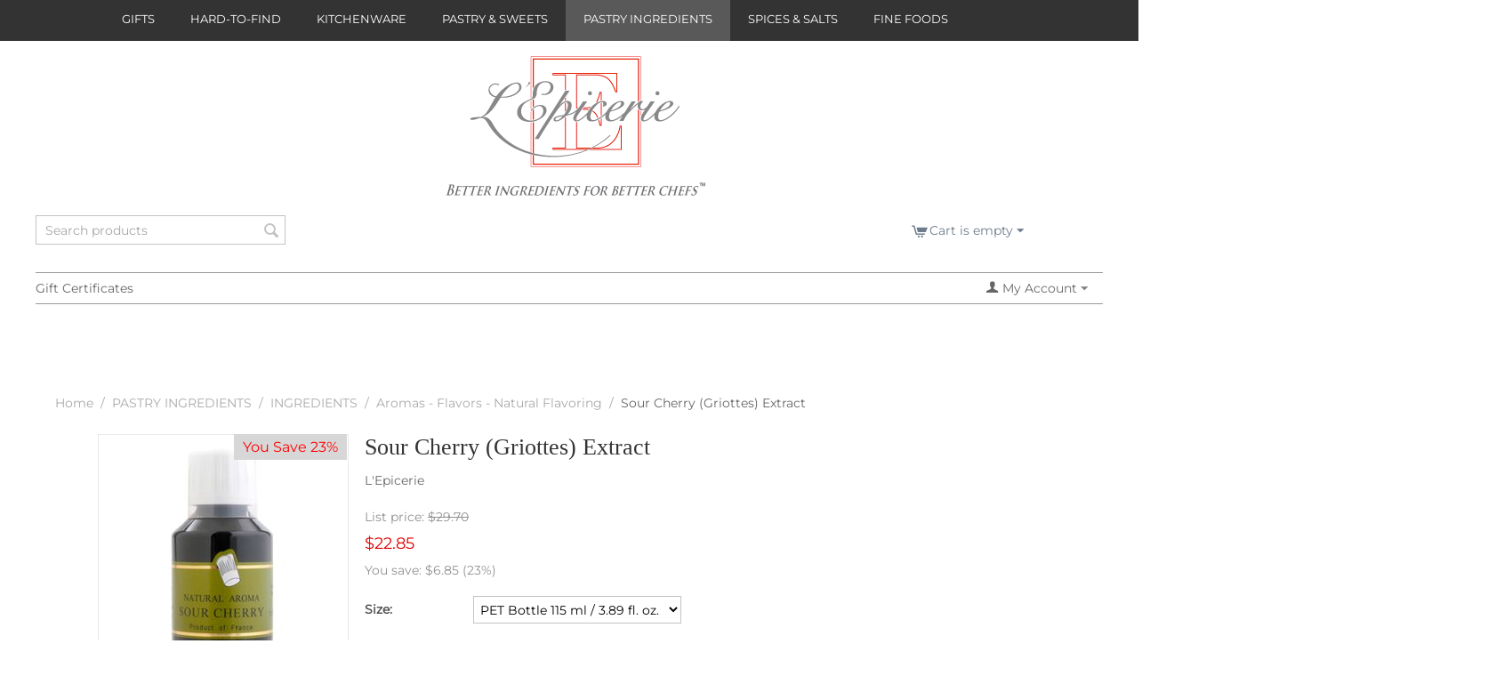

--- FILE ---
content_type: text/html; charset=utf-8
request_url: https://www.lepicerie.com/pastry-ingredients/ingredients/aromas-flavors-natural-flavoring/sour-cherry-griottes-extract/
body_size: 15164
content:

<!DOCTYPE html>
<html 

    lang="en"
    dir="ltr"
    class=""
>
<head>
<title>Sour Cherry (Griottes) Extract | L&#039;Epicerie</title>

<base href="https://www.lepicerie.com/" />
<meta http-equiv="Content-Type" content="text/html; charset=utf-8" data-ca-mode="" />
<meta name="viewport" content="initial-scale=1.0, width=device-width" />

<meta name="description" content="Sour Cherry Griottes - Pure Concentrated Natural Flavor Culinary flavorings much like perfumes use processes that have been around for centuries Distillation extraction and infusion are among the processes used to extract these natural flavors Much in demand in the food industry our" />


<meta name="keywords" content="" />
<meta name="format-detection" content="telephone=no">

            <link rel="canonical" href="https://www.lepicerie.com/pastry-ingredients/ingredients/aromas-flavors-natural-flavoring/sour-cherry-griottes-extract/" />
            

    <!-- Inline script moved to the bottom of the page -->
    <meta name="cmsmagazine" content="b55b3ce6a6b9c4d16194dc6efd5e2613" />



    <link href="https://www.lepicerie.com/images/logos/2/favicon_9xzr-ko.ico" rel="shortcut icon" type="image/png" />


<link rel="preload" crossorigin="anonymous" as="font" href="https://fonts.gstatic.com/s/montserrat/v29/JTUHjIg1_i6t8kCHKm4532VJOt5-QNFgpCtr6Hw5aXo.woff2" type="font/woff2" />
<link type="text/css" rel="stylesheet" href="https://www.lepicerie.com/var/cache/misc/assets/design/themes/clothes_gray/css/standalone.3bf49d6c46abbba267ccaba586ce091b.css?1759341693" />


<!-- Inline script moved to the bottom of the page -->
<!-- Inline script moved to the bottom of the page -->

<!-- Inline script moved to the bottom of the page -->

</head>

<body>
    
        
        <div class="ty-tygh  " id="tygh_container">

        <div id="ajax_overlay" class="ty-ajax-overlay"></div>
<div id="ajax_loading_box" class="ty-ajax-loading-box"></div>

        <div class="cm-notification-container notification-container">
</div>

        <div class="ty-helper-container " id="tygh_main_container">
            
                 
                
<div class="tygh-top-panel clearfix">
    
            <div class="container-fluid  top-menu-grid">
                                                
            <div class="row-fluid">                        <div class="span16 offset1 " >
                                    <div class="top-menu ">
                


    <ul class="ty-menu__items cm-responsive-menu">
        
            <li class="ty-menu__item ty-menu__menu-btn visible-phone cm-responsive-menu-toggle-main">
                <a class="ty-menu__item-link">
                    <span 
        class="ty-icon ty-icon-short-list"
                
            ></span>
                    <span>Menu</span>
                </a>
            </li>

                                            
                        <li class="ty-menu__item cm-menu-item-responsive ">
                                            <a class="ty-menu__item-toggle visible-phone cm-responsive-menu-toggle">
                            <span 
        class="ty-icon ty-icon-down-open ty-menu__icon-open"
                
            ></span>
                            <span 
        class="ty-icon ty-icon-up-open ty-menu__icon-hide"
                
            ></span>
                        </a>
                                        <a  href="https://www.lepicerie.com/gifts/" class="ty-menu__item-link" >
                        GIFTS
                    </a>
                
                                        
                        <div class="ty-menu__submenu">
                            <ul class="ty-menu__submenu-items ty-menu__submenu-items-simple cm-responsive-menu-submenu">
                                

                                                                                                        <li class="ty-menu__submenu-item">
                                        <a class="ty-menu__submenu-link"  href="https://www.lepicerie.com/gifts/all-gifts/" >All Gifts</a>
                                    </li>
                                                                                                        <li class="ty-menu__submenu-item">
                                        <a class="ty-menu__submenu-link"  href="https://www.lepicerie.com/gifts/gifts-100.00-200.00/" >Gifts $100.00 - $200.00</a>
                                    </li>
                                                                                                        <li class="ty-menu__submenu-item">
                                        <a class="ty-menu__submenu-link"  href="https://www.lepicerie.com/gifts/gifts-200.00-and-above/" >Gifts $200.00 and above</a>
                                    </li>
                                                                                                        <li class="ty-menu__submenu-item">
                                        <a class="ty-menu__submenu-link"  href="https://www.lepicerie.com/gifts/gifts-50.00-100.00/" >Gifts $50.00 - $100.00</a>
                                    </li>
                                                                                                        <li class="ty-menu__submenu-item">
                                        <a class="ty-menu__submenu-link"  href="https://www.lepicerie.com/gifts/gifts-under-50.00/" >Gifts under $50.00</a>
                                    </li>
                                                                
                                

                            </ul>
                        </div>
                    
                            </li>
                                            
                        <li class="ty-menu__item cm-menu-item-responsive ">
                                            <a class="ty-menu__item-toggle visible-phone cm-responsive-menu-toggle">
                            <span 
        class="ty-icon ty-icon-down-open ty-menu__icon-open"
                
            ></span>
                            <span 
        class="ty-icon ty-icon-up-open ty-menu__icon-hide"
                
            ></span>
                        </a>
                                        <a  href="https://www.lepicerie.com/hard-to-find/" class="ty-menu__item-link" >
                        HARD-TO-FIND
                    </a>
                
                                        
                        <div class="ty-menu__submenu">
                            <ul class="ty-menu__submenu-items ty-menu__submenu-items-simple cm-responsive-menu-submenu">
                                

                                                                                                        <li class="ty-menu__submenu-item">
                                        <a class="ty-menu__submenu-link"  href="https://www.lepicerie.com/hard-to-find/bakers-pantry/" >Bakers&#039; Pantry</a>
                                    </li>
                                                                                                        <li class="ty-menu__submenu-item">
                                        <a class="ty-menu__submenu-link"  href="https://www.lepicerie.com/hard-to-find/cooks-pantry/" >Cooks&#039; Pantry</a>
                                    </li>
                                                                
                                

                            </ul>
                        </div>
                    
                            </li>
                                            
                        <li class="ty-menu__item cm-menu-item-responsive ">
                                            <a class="ty-menu__item-toggle visible-phone cm-responsive-menu-toggle">
                            <span 
        class="ty-icon ty-icon-down-open ty-menu__icon-open"
                
            ></span>
                            <span 
        class="ty-icon ty-icon-up-open ty-menu__icon-hide"
                
            ></span>
                        </a>
                                        <a  href="https://www.lepicerie.com/kitchenware/" class="ty-menu__item-link" >
                        KITCHENWARE
                    </a>
                
                                        
                        <div class="ty-menu__submenu">
                            <ul class="ty-menu__submenu-items ty-menu__submenu-items-simple cm-responsive-menu-submenu">
                                

                                                                                                        <li class="ty-menu__submenu-item">
                                        <a class="ty-menu__submenu-link"  href="https://www.lepicerie.com/kitchenware/cacao-barry-chocolate-molds/" >CACAO BARRY - Chocolate Molds</a>
                                    </li>
                                                                                                        <li class="ty-menu__submenu-item">
                                        <a class="ty-menu__submenu-link"  href="https://www.lepicerie.com/kitchenware/acetate-liners/" >Acetate liners</a>
                                    </li>
                                                                                                        <li class="ty-menu__submenu-item">
                                        <a class="ty-menu__submenu-link"  href="https://www.lepicerie.com/kitchenware/baking-sheets/" >Baking Sheets</a>
                                    </li>
                                                                                                        <li class="ty-menu__submenu-item">
                                        <a class="ty-menu__submenu-link"  href="https://www.lepicerie.com/kitchenware/polycarbonate-molds/" >Chocolate Molds - Polycarbonate </a>
                                    </li>
                                                                                                        <li class="ty-menu__submenu-item">
                                        <a class="ty-menu__submenu-link"  href="https://www.lepicerie.com/kitchenware/tritan-molds/" >Chocolate Molds - Tritan Molds</a>
                                    </li>
                                                                                                        <li class="ty-menu__submenu-item">
                                        <a class="ty-menu__submenu-link"  href="https://www.lepicerie.com/kitchenware/peugeot-pepper-and-salt-mills/" >PEUGEOT Pepper &amp; Salt Mills</a>
                                    </li>
                                                                                                        <li class="ty-menu__submenu-item">
                                        <a class="ty-menu__submenu-link"  href="https://www.lepicerie.com/kitchenware/pillivuyt-porcelaine/" >PILLIVUYT Porcelaine</a>
                                    </li>
                                                                                                        <li class="ty-menu__submenu-item">
                                        <a class="ty-menu__submenu-link"  href="https://www.lepicerie.com/kitchenware/salt-pepper-spice-mills-and-spice-racks/" >Salt, Pepper, Spice Mills &amp; Spice Racks</a>
                                    </li>
                                                                                                        <li class="ty-menu__submenu-item">
                                        <a class="ty-menu__submenu-link"  href="https://www.lepicerie.com/kitchenware/scales-and-thermometers/" >Scales and Thermometers</a>
                                    </li>
                                                                                                        <li class="ty-menu__submenu-item">
                                        <a class="ty-menu__submenu-link"  href="https://www.lepicerie.com/kitchenware/sitram-cookware/" >SITRAM Cookware</a>
                                    </li>
                                                                                                        <li class="ty-menu__submenu-item">
                                        <a class="ty-menu__submenu-link"  href="https://www.lepicerie.com/kitchenware/stoneware-bowls/" >Stoneware Bowls</a>
                                    </li>
                                                                
                                

                            </ul>
                        </div>
                    
                            </li>
                                            
                        <li class="ty-menu__item cm-menu-item-responsive ">
                                            <a class="ty-menu__item-toggle visible-phone cm-responsive-menu-toggle">
                            <span 
        class="ty-icon ty-icon-down-open ty-menu__icon-open"
                
            ></span>
                            <span 
        class="ty-icon ty-icon-up-open ty-menu__icon-hide"
                
            ></span>
                        </a>
                                        <a  href="https://www.lepicerie.com/pastry-and-sweets/" class="ty-menu__item-link" >
                        PASTRY &amp; SWEETS
                    </a>
                
                                        
                        <div class="ty-menu__submenu">
                            <ul class="ty-menu__submenu-items ty-menu__submenu-items-simple cm-responsive-menu-submenu">
                                

                                                                                                        <li class="ty-menu__submenu-item">
                                        <a class="ty-menu__submenu-link"  href="https://www.lepicerie.com/pastry-and-sweets/chocolate-bars-and-squares/" >Chocolate Bars &amp; Squares</a>
                                    </li>
                                                                                                        <li class="ty-menu__submenu-item">
                                        <a class="ty-menu__submenu-link"  href="https://www.lepicerie.com/pastry-and-sweets/macarons-madeleines-and-other-cookies/" >Macarons, Madeleines &amp; Other cookies</a>
                                    </li>
                                                                                                        <li class="ty-menu__submenu-item">
                                        <a class="ty-menu__submenu-link"  href="https://www.lepicerie.com/pastry-and-sweets/ready-to-bake/" >Ready To Bake</a>
                                    </li>
                                                                
                                

                            </ul>
                        </div>
                    
                            </li>
                                            
                        <li class="ty-menu__item cm-menu-item-responsive  ty-menu__item-active">
                                            <a class="ty-menu__item-toggle visible-phone cm-responsive-menu-toggle">
                            <span 
        class="ty-icon ty-icon-down-open ty-menu__icon-open"
                
            ></span>
                            <span 
        class="ty-icon ty-icon-up-open ty-menu__icon-hide"
                
            ></span>
                        </a>
                                        <a  href="https://www.lepicerie.com/pastry-ingredients/" class="ty-menu__item-link" >
                        PASTRY INGREDIENTS
                    </a>
                
                                            <div class="ty-menu__submenu" id="topmenu_43_1ff4d61f3fc108ac5ef913226e6df541">
                            
                                <ul class="ty-menu__submenu-items cm-responsive-menu-submenu">
                                                                            <li class="ty-top-mine__submenu-col">
                                                                                        <div class="ty-menu__submenu-item-header">
                                                <a href="https://www.lepicerie.com/pastry-ingredients/chocolate/" class="ty-menu__submenu-link" >CHOCOLATE</a>
                                            </div>
                                                                                            <a class="ty-menu__item-toggle visible-phone cm-responsive-menu-toggle">
                                                    <span 
        class="ty-icon ty-icon-down-open ty-menu__icon-open"
                
            ></span>
                                                    <span 
        class="ty-icon ty-icon-up-open ty-menu__icon-hide"
                
            ></span>
                                                </a>
                                                                                        <div class="ty-menu__submenu">
                                                <ul class="ty-menu__submenu-list cm-responsive-menu-submenu">
                                                                                                            
                                                                                                                                                                                <li class="ty-menu__submenu-item">
                                                                <a href="https://www.lepicerie.com/pastry-ingredients/chocolate/chocolate-and-cocoa-products/"                                                                        class="ty-menu__submenu-link" >Chocolate &amp; Cocoa products</a>
                                                            </li>
                                                                                                                                                                                <li class="ty-menu__submenu-item">
                                                                <a href="https://www.lepicerie.com/pastry-ingredients/chocolate/chocolate-professional-couverture/"                                                                        class="ty-menu__submenu-link" >Chocolate - Professional Couverture</a>
                                                            </li>
                                                                                                                                                                                <li class="ty-menu__submenu-item">
                                                                <a href="https://www.lepicerie.com/pastry-ingredients/chocolate/home-bakers/"                                                                        class="ty-menu__submenu-link" >Chocolate &amp; Cocoa products for Home Bakers</a>
                                                            </li>
                                                                                                                                                                        

                                                                                                    </ul>
                                            </div>
                                        </li>
                                                                            <li class="ty-top-mine__submenu-col">
                                                                                        <div class="ty-menu__submenu-item-header">
                                                <a href="https://www.lepicerie.com/pastry-ingredients/colors-and-powders/" class="ty-menu__submenu-link" >COLORS &amp; POWDERS</a>
                                            </div>
                                                                                            <a class="ty-menu__item-toggle visible-phone cm-responsive-menu-toggle">
                                                    <span 
        class="ty-icon ty-icon-down-open ty-menu__icon-open"
                
            ></span>
                                                    <span 
        class="ty-icon ty-icon-up-open ty-menu__icon-hide"
                
            ></span>
                                                </a>
                                                                                        <div class="ty-menu__submenu">
                                                <ul class="ty-menu__submenu-list cm-responsive-menu-submenu">
                                                                                                            
                                                                                                                                                                                <li class="ty-menu__submenu-item">
                                                                <a href="https://www.lepicerie.com/pastry-ingredients/colors-and-powders/colors-liposoluble/"                                                                        class="ty-menu__submenu-link" >Colors - Fat Dispersible</a>
                                                            </li>
                                                                                                                                                                                <li class="ty-menu__submenu-item">
                                                                <a href="https://www.lepicerie.com/pastry-ingredients/colors-and-powders/colors-water-soluble/"                                                                        class="ty-menu__submenu-link" >Colors - Water Soluble</a>
                                                            </li>
                                                                                                                                                                        

                                                                                                    </ul>
                                            </div>
                                        </li>
                                                                            <li class="ty-top-mine__submenu-col">
                                                                                        <div class="ty-menu__submenu-item-header">
                                                <a href="https://www.lepicerie.com/pastry-ingredients/fruits-and-nuts/" class="ty-menu__submenu-link" >FRUITS &amp; NUTS</a>
                                            </div>
                                                                                            <a class="ty-menu__item-toggle visible-phone cm-responsive-menu-toggle">
                                                    <span 
        class="ty-icon ty-icon-down-open ty-menu__icon-open"
                
            ></span>
                                                    <span 
        class="ty-icon ty-icon-up-open ty-menu__icon-hide"
                
            ></span>
                                                </a>
                                                                                        <div class="ty-menu__submenu">
                                                <ul class="ty-menu__submenu-list cm-responsive-menu-submenu">
                                                                                                            
                                                                                                                                                                                <li class="ty-menu__submenu-item">
                                                                <a href="https://www.lepicerie.com/pastry-ingredients/fruits-and-nuts/almonds-and-almond-products/"                                                                        class="ty-menu__submenu-link" >Almonds &amp; Almond products</a>
                                                            </li>
                                                                                                                                                                                <li class="ty-menu__submenu-item">
                                                                <a href="https://www.lepicerie.com/pastry-ingredients/fruits-and-nuts/dried-and-candied-fruits/"                                                                        class="ty-menu__submenu-link" >Dried &amp; Candied Fruits</a>
                                                            </li>
                                                                                                                                                                                <li class="ty-menu__submenu-item">
                                                                <a href="https://www.lepicerie.com/pastry-ingredients/fruits-and-nuts/fruits-in-syrup-fruit-syrups-fruit-powders/"                                                                        class="ty-menu__submenu-link" >Fruits in Syrup, Fruit Syrups, Fruit Powders</a>
                                                            </li>
                                                                                                                                                                                <li class="ty-menu__submenu-item">
                                                                <a href="https://www.lepicerie.com/pastry-ingredients/fruits-and-nuts/nuts-and-nut-products/"                                                                        class="ty-menu__submenu-link" >Nuts and Nut Products</a>
                                                            </li>
                                                                                                                                                                                <li class="ty-menu__submenu-item">
                                                                <a href="https://www.lepicerie.com/pastry-ingredients/fruits-and-nuts/pastes-and-flavored-pastes/"                                                                        class="ty-menu__submenu-link" >Pastes &amp; Flavored Pastes</a>
                                                            </li>
                                                                                                                                                                        

                                                                                                    </ul>
                                            </div>
                                        </li>
                                                                            <li class="ty-top-mine__submenu-col">
                                                                                        <div class="ty-menu__submenu-item-header ty-menu__submenu-item-header-active">
                                                <a href="https://www.lepicerie.com/pastry-ingredients/ingredients/" class="ty-menu__submenu-link" >INGREDIENTS</a>
                                            </div>
                                                                                            <a class="ty-menu__item-toggle visible-phone cm-responsive-menu-toggle">
                                                    <span 
        class="ty-icon ty-icon-down-open ty-menu__icon-open"
                
            ></span>
                                                    <span 
        class="ty-icon ty-icon-up-open ty-menu__icon-hide"
                
            ></span>
                                                </a>
                                                                                        <div class="ty-menu__submenu">
                                                <ul class="ty-menu__submenu-list cm-responsive-menu-submenu">
                                                                                                            
                                                                                                                                                                                <li class="ty-menu__submenu-item ty-menu__submenu-item-active">
                                                                <a href="https://www.lepicerie.com/pastry-ingredients/ingredients/aromas-flavors-natural-flavoring/"                                                                        class="ty-menu__submenu-link" >Aromas - Flavors - Natural Flavoring</a>
                                                            </li>
                                                                                                                                                                                <li class="ty-menu__submenu-item">
                                                                <a href="https://www.lepicerie.com/pastry-ingredients/ingredients/dairy-organic-and-non-organic/"                                                                        class="ty-menu__submenu-link" >Dairy - Organic &amp; Non-Organic</a>
                                                            </li>
                                                                                                                                                                                <li class="ty-menu__submenu-item">
                                                                <a href="https://www.lepicerie.com/pastry-ingredients/ingredients/edible-gold/"                                                                        class="ty-menu__submenu-link" >Edible Gold</a>
                                                            </li>
                                                                                                                                                                                <li class="ty-menu__submenu-item">
                                                                <a href="https://www.lepicerie.com/pastry-ingredients/ingredients/extracts-concentrates-and-liqueurs/"                                                                        class="ty-menu__submenu-link" >Extracts, Concentrates &amp; Liqueurs</a>
                                                            </li>
                                                                                                                                                                                <li class="ty-menu__submenu-item">
                                                                <a href="https://www.lepicerie.com/pastry-ingredients/ingredients/flours-organic/"                                                                        class="ty-menu__submenu-link" >Flours - Organic </a>
                                                            </li>
                                                                                                                                                                                <li class="ty-menu__submenu-item">
                                                                <a href="https://www.lepicerie.com/pastry-ingredients/ingredients/french-flours-traditional-and-organic/"                                                                        class="ty-menu__submenu-link" >Flours - French - Traditional and Organic &amp; Others</a>
                                                            </li>
                                                                                                                                                                                <li class="ty-menu__submenu-item">
                                                                <a href="https://www.lepicerie.com/pastry-ingredients/ingredients/gelatins-glazes-emulsifiers-pectins/"                                                                        class="ty-menu__submenu-link" >Gelatins, Glazes, Emulsifiers, Pectins</a>
                                                            </li>
                                                                                                                                                                                <li class="ty-menu__submenu-item">
                                                                <a href="https://www.lepicerie.com/pastry-ingredients/ingredients/molecular-gastronomy-modernist-cuisine/"                                                                        class="ty-menu__submenu-link" >Molecular Gastronomy - Modernist Cuisine</a>
                                                            </li>
                                                                                                                                                                                <li class="ty-menu__submenu-item">
                                                                <a href="https://www.lepicerie.com/pastry-ingredients/ingredients/pastry-additives/"                                                                        class="ty-menu__submenu-link" >Pastry Additives</a>
                                                            </li>
                                                                                                                                                                                <li class="ty-menu__submenu-item">
                                                                <a href="https://www.lepicerie.com/pastry-ingredients/ingredients/sugars-glucose-trimoline-fondant-honey/"                                                                        class="ty-menu__submenu-link" >Sugars, Glucose, Trimoline, Fondant, Honey</a>
                                                            </li>
                                                                                                                                                                                <li class="ty-menu__submenu-item">
                                                                <a href="https://www.lepicerie.com/pastry-ingredients/ingredients/vanilla-beans-extracts-and-powder/"                                                                        class="ty-menu__submenu-link" >Vanilla - Beans, Extracts, and Powder</a>
                                                            </li>
                                                                                                                                                                        

                                                                                                    </ul>
                                            </div>
                                        </li>
                                                                                                        </ul>
                            

                        </div>
                    
                            </li>
                                            
                        <li class="ty-menu__item cm-menu-item-responsive ">
                                            <a class="ty-menu__item-toggle visible-phone cm-responsive-menu-toggle">
                            <span 
        class="ty-icon ty-icon-down-open ty-menu__icon-open"
                
            ></span>
                            <span 
        class="ty-icon ty-icon-up-open ty-menu__icon-hide"
                
            ></span>
                        </a>
                                        <a  href="https://www.lepicerie.com/spices-and-salts/" class="ty-menu__item-link" >
                        SPICES &amp; SALTS
                    </a>
                
                                        
                        <div class="ty-menu__submenu">
                            <ul class="ty-menu__submenu-items ty-menu__submenu-items-simple cm-responsive-menu-submenu">
                                

                                                                                                        <li class="ty-menu__submenu-item">
                                        <a class="ty-menu__submenu-link"  href="https://www.lepicerie.com/spices-and-salts/peppers/" >Peppers</a>
                                    </li>
                                                                                                        <li class="ty-menu__submenu-item">
                                        <a class="ty-menu__submenu-link"  href="https://www.lepicerie.com/spices-and-salts/salt-mills-and-pepper-mills/" >Salt Mills &amp; Pepper Mills</a>
                                    </li>
                                                                                                        <li class="ty-menu__submenu-item">
                                        <a class="ty-menu__submenu-link"  href="https://www.lepicerie.com/spices-and-salts/sea-salts-and-others/" >Sea Salts &amp; Others</a>
                                    </li>
                                                                                                        <li class="ty-menu__submenu-item">
                                        <a class="ty-menu__submenu-link"  href="https://www.lepicerie.com/spices-and-salts/spice-racks/" >Spice Racks</a>
                                    </li>
                                                                                                        <li class="ty-menu__submenu-item">
                                        <a class="ty-menu__submenu-link"  href="https://www.lepicerie.com/spices-and-salts/spices-herbs-and-rubs/" >Spices, Herbs and Rubs</a>
                                    </li>
                                                                
                                

                            </ul>
                        </div>
                    
                            </li>
                                            
                        <li class="ty-menu__item cm-menu-item-responsive ">
                                            <a class="ty-menu__item-toggle visible-phone cm-responsive-menu-toggle">
                            <span 
        class="ty-icon ty-icon-down-open ty-menu__icon-open"
                
            ></span>
                            <span 
        class="ty-icon ty-icon-up-open ty-menu__icon-hide"
                
            ></span>
                        </a>
                                        <a  href="https://www.lepicerie.com/fine-foods/" class="ty-menu__item-link" >
                        FINE FOODS
                    </a>
                
                                        
                        <div class="ty-menu__submenu">
                            <ul class="ty-menu__submenu-items ty-menu__submenu-items-simple cm-responsive-menu-submenu">
                                

                                                                                                        <li class="ty-menu__submenu-item">
                                        <a class="ty-menu__submenu-link"  href="https://www.lepicerie.com/fine-foods/caviar-roe-and-sea-delicacies/" >Caviar, Roe &amp; Seafood Delicacies</a>
                                    </li>
                                                                                                        <li class="ty-menu__submenu-item">
                                        <a class="ty-menu__submenu-link"  href="https://www.lepicerie.com/fine-foods/condiments/" >Condiments</a>
                                    </li>
                                                                                                        <li class="ty-menu__submenu-item">
                                        <a class="ty-menu__submenu-link"  href="https://www.lepicerie.com/fine-foods/dairy-organic-and-non-organic/" >Dairy - Organic &amp; Non-organic</a>
                                    </li>
                                                                                                        <li class="ty-menu__submenu-item">
                                        <a class="ty-menu__submenu-link"  href="https://www.lepicerie.com/fine-foods/french-flours-organic-and-traditional/" >Flours - French - Traditional and Organic &amp; Others</a>
                                    </li>
                                                                                                        <li class="ty-menu__submenu-item">
                                        <a class="ty-menu__submenu-link"  href="https://www.lepicerie.com/fine-foods/fruit-spreads-preserves-honeys/" >Fruit Spreads, Preserves, Honeys</a>
                                    </li>
                                                                                                        <li class="ty-menu__submenu-item">
                                        <a class="ty-menu__submenu-link"  href="https://www.lepicerie.com/fine-foods/fruits-in-syrup-fruit-syrups-fruit-powders/" >Fruits in Syrup, Fruit Syrups, Fruit Powders</a>
                                    </li>
                                                                                                        <li class="ty-menu__submenu-item">
                                        <a class="ty-menu__submenu-link"  href="https://www.lepicerie.com/fine-foods/molecular-gastronomy-modernist-cuisine/" >Molecular Gastronomy - Modernist Cuisine</a>
                                    </li>
                                                                                                        <li class="ty-menu__submenu-item">
                                        <a class="ty-menu__submenu-link"  href="https://www.lepicerie.com/fine-foods/olive-oils/" >Olive Oils</a>
                                    </li>
                                                                                                        <li class="ty-menu__submenu-item">
                                        <a class="ty-menu__submenu-link"  href="https://www.lepicerie.com/fine-foods/pasta-rice-beans/" >Pasta, Rice, Beans</a>
                                    </li>
                                                                                                        <li class="ty-menu__submenu-item">
                                        <a class="ty-menu__submenu-link"  href="https://www.lepicerie.com/fine-foods/truffles-and-truffle-products/" >Truffles &amp; Truffle products</a>
                                    </li>
                                                                                                        <li class="ty-menu__submenu-item">
                                        <a class="ty-menu__submenu-link"  href="https://www.lepicerie.com/fine-foods/vinegar-verjus/" >Vinegar, Verjus</a>
                                    </li>
                                                                
                                

                            </ul>
                        </div>
                    
                            </li>
        
        

    </ul>



                    </div>
                            </div>
        </div>    
        </div>
    

</div>

<div class="tygh-header clearfix">
    
            <div class="container-fluid  header-grid">
                                                
            <div class="row-fluid">                        <div class="span16 offset6 top-logo-grid" >
                                    <div class="top-logo ">
                <div class="ty-logo-container">
    
            <a href="https://www.lepicerie.com/" title="L&#039;Epicerie Logo">
        <img class="ty-pict  ty-logo-container__image   cm-image" width="295" height="180" alt="L&#039;Epicerie Logo" title="L&#039;Epicerie Logo" id="det_img_2086941788" src="https://www.lepicerie.com/images/logos/2/lep_logo.gif" />


    
            </a>
    </div>

                    </div>
                            </div>
        </div>                                        
                                        
            <div class="row-fluid">                        <div class="span4  search-block-grid" >
                                    <div class="top-search ">
                <div class="ty-search-block">
    <form action="https://www.lepicerie.com/" name="search_form" method="get">
        <input type="hidden" name="match" value="all" />
        <input type="hidden" name="subcats" value="Y" />
        <input type="hidden" name="pcode_from_q" value="Y" />
        <input type="hidden" name="pshort" value="Y" />
        <input type="hidden" name="pfull" value="Y" />
        <input type="hidden" name="pname" value="Y" />
        <input type="hidden" name="pkeywords" value="Y" />
        <input type="hidden" name="search_performed" value="Y" />

        


        <input type="text" name="q" value="" id="search_input" title="Search products" class="ty-search-block__input cm-hint" /><button title="Search" class="ty-search-magnifier" type="submit"><span 
        class="ty-icon ty-icon-search"
                
            ></span></button>
<input type="hidden" name="dispatch" value="products.search" />

        
    <input type="hidden" name="security_hash" class="cm-no-hide-input" value="3173da713642b1f02a334d03e5bb9b7b" /></form>
</div>


                    </div>
                            </div>
                                                
                                    <div class="span11  cart-content-grid" >
                                    <div class="top-cart-content ty-float-right">
                
    <div class="ty-dropdown-box" id="cart_status_138">
         <div id="sw_dropdown_138" class="ty-dropdown-box__title cm-combination">
        <a href="https://www.lepicerie.com/cart/">
            
                                    <span 
        class="ty-icon ty-icon-cart ty-minicart__icon empty"
                
            ></span>
                    <span class="ty-minicart-title empty-cart ty-hand">Cart is empty</span>
                    <span 
        class="ty-icon ty-icon-down-micro"
                
            ></span>
                            

        </a>
        </div>
        <div id="dropdown_138" class="cm-popup-box ty-dropdown-box__content ty-dropdown-box__content--cart hidden">
            
                <div class="cm-cart-content cm-cart-content-thumb cm-cart-content-delete">
                        <div class="ty-cart-items">
                                                            <div class="ty-cart-items__empty ty-center">Cart is empty</div>
                                                    </div>

                                                <div class="cm-cart-buttons ty-cart-content__buttons buttons-container hidden">
                            <div class="ty-float-left">
                                <a href="https://www.lepicerie.com/cart/" rel="nofollow" class="ty-btn ty-btn__secondary">View cart</a>
                            </div>
                                                        <div class="ty-float-right">
                                        
    <a
        class="cm-dialog-opener cm-dialog-auto-size ty-btn ty-btn__primary"
        href="https://www.lepicerie.com/index.php?dispatch=checkout.login_form&amp;return_url=https%3A%2F%2Fwww.lepicerie.com%2Fcheckout%2F"
        data-ca-dialog-title="Sign in"
        data-ca-target-id="checkout_login_form"
        rel="nofollow">
        Checkout
    </a>

                            </div>
                                                    </div>
                        
                </div>
            

        </div>
    <!--cart_status_138--></div>



                    </div>
                            </div>
        </div>                                        
            <div class="row-fluid">                        <div class="span16  top-grid" >
                                    <div class="row-fluid">                        <div class="span8  top-links-grid" >
                                    <div class="top-quick-links hidden-phone hidden-tablet ty-float-left">
                
    

        <div class="ty-text-links-wrapper">
        <span id="sw_text_links_142" class="ty-text-links-btn cm-combination visible-phone">
            <span 
        class="ty-icon ty-icon-short-list"
                
            ></span>
            <span 
        class="ty-icon ty-icon-down-micro ty-text-links-btn__arrow"
                
            ></span>
        </span>
    
        <ul id="text_links_142" class="ty-text-links cm-popup-box ty-text-links_show_inline">
                            <li class="ty-text-links__item ty-level-0">
                    <a class="ty-text-links__a"
                                                    href="https://www.lepicerie.com/gift-certificates/"
                                                                    >
                        Gift Certificates
                    </a>
                                    </li>
                    </ul>

        </div>
    
                    </div>
                            </div>
                                                
                                    <div class="span8  top-links-grid" >
                                    <div class="ty-dropdown-box  top-my-account ty-float-right">
        <div id="sw_dropdown_238" class="ty-dropdown-box__title cm-combination unlogged">
            
                                <a class="ty-account-info__title" href="https://www.lepicerie.com/profiles-update/">
        <span 
        class="ty-icon ty-icon-user"
                
            ></span>&nbsp;<span class="ty-account-info__title-txt" >My Account</span>
        <span 
        class="ty-icon ty-icon-down-micro ty-account-info__user-arrow"
                
            ></span>
    </a>

                        

        </div>
        <div id="dropdown_238" class="cm-popup-box ty-dropdown-box__content hidden">
            

<div id="account_info_238">
        <ul class="ty-account-info">
        
                        <li class="ty-account-info__item ty-dropdown-box__item"><a class="ty-account-info__a underlined" href="https://www.lepicerie.com/orders/" rel="nofollow">Orders</a></li>
                    
<li class="ty-account-info__item ty-dropdown-box__item"><a class="ty-account-info__a" href="https://www.lepicerie.com/wishlist/" rel="nofollow">Wish list</a></li>
    </ul>

    
    <div class="ty-account-info__buttons buttons-container">
                    <a href="https://www.lepicerie.com/login/?return_url=index.php%3Fdispatch%3Dproducts.view%26product_id%3D4222" data-ca-target-id="login_block238" class="cm-dialog-opener cm-dialog-auto-size ty-btn ty-btn__secondary" rel="nofollow">Sign in</a><a href="https://www.lepicerie.com/profiles-add/" rel="nofollow" class="ty-btn ty-btn__primary">Register</a>
            <div  id="login_block238" class="hidden" title="Sign in">
                <div class="ty-login-popup">
                    

    <div id="popup238_login_popup_form_container">
            <form name="popup238_form" action="https://www.lepicerie.com/" method="post" class="cm-ajax cm-ajax-full-render">
                    <input type="hidden" name="result_ids" value="popup238_login_popup_form_container" />
            <input type="hidden" name="login_block_id" value="popup238" />
            <input type="hidden" name="quick_login" value="1" />
        
        <input type="hidden" name="return_url" value="index.php?dispatch=products.view&amp;product_id=4222" />
        <input type="hidden" name="redirect_url" value="index.php?dispatch=products.view&amp;product_id=4222" />

        
        <div class="ty-control-group">
            <label for="login_popup238" class="ty-login__filed-label ty-control-group__label cm-required cm-trim cm-email">E-mail</label>
            <input type="text" id="login_popup238" name="user_login" size="30" value="" class="ty-login__input cm-focus" />
        </div>

        <div class="ty-control-group ty-password-forgot">
            <label for="psw_popup238" class="ty-login__filed-label ty-control-group__label ty-password-forgot__label cm-required">Password</label><a href="https://www.lepicerie.com/index.php?dispatch=auth.recover_password" class="ty-password-forgot__a"  tabindex="5">Forgot your password?</a>
            <input type="password" id="psw_popup238" name="password" size="30" value="" class="ty-login__input" maxlength="32" />
        </div>

                    
            <div class="ty-login-reglink ty-center">
                <a class="ty-login-reglink__a" href="https://www.lepicerie.com/profiles-add/" rel="nofollow">Register for a new account</a>
            </div>
        
                                            <div class="captcha ty-control-group">
                <label for="recaptcha_69709aa3b371a" class="cm-required cm-recaptcha ty-captcha__label">Anti-bot validation</label>
                <div id="recaptcha_69709aa3b371a" class="cm-recaptcha"></div>
            </div>
            

        
        
            <div class="buttons-container clearfix">
                <div class="ty-float-right">
                        
 
    <button  class="ty-btn__login ty-btn__secondary ty-btn" type="submit" name="dispatch[auth.login]" >Sign in</button>


                </div>
                <div class="ty-login__remember-me">
                    <label for="remember_me_popup238" class="ty-login__remember-me-label"><input class="checkbox" type="checkbox" name="remember_me" id="remember_me_popup238" value="Y" />Remember me</label>
                </div>
            </div>
        

    <input type="hidden" name="security_hash" class="cm-no-hide-input" value="3173da713642b1f02a334d03e5bb9b7b" /></form>

    <!--popup238_login_popup_form_container--></div>

                </div>
            </div>
            </div>
<!--account_info_238--></div>

        </div>
    </div>
                            </div>
        </div>
                            </div>
        </div>    
        </div>
    

</div>

<div class="tygh-content clearfix">
    
            <div class="container-fluid  content-grid">
                                                
            <div class="row-fluid">                        <div class="span16  breadcrumbs-grid" >
                                    <div class="main-content-grid ">
                <div id="breadcrumbs_10">

    <div class="ty-breadcrumbs clearfix">
        <a href="https://www.lepicerie.com/" class="ty-breadcrumbs__a">Home</a><span class="ty-breadcrumbs__slash">/</span><a href="https://www.lepicerie.com/pastry-ingredients/" class="ty-breadcrumbs__a">PASTRY INGREDIENTS</a><span class="ty-breadcrumbs__slash">/</span><a href="https://www.lepicerie.com/pastry-ingredients/ingredients/" class="ty-breadcrumbs__a">INGREDIENTS</a><span class="ty-breadcrumbs__slash">/</span><a href="https://www.lepicerie.com/pastry-ingredients/ingredients/aromas-flavors-natural-flavoring/" class="ty-breadcrumbs__a">Aromas - Flavors - Natural Flavoring</a><span class="ty-breadcrumbs__slash">/</span><span class="ty-breadcrumbs__current"><bdi>Sour Cherry (Griottes) Extract</bdi></span>
    </div>
<!--breadcrumbs_10--></div>

                    </div><div id="product_detail_page">



<!-- Inline script moved to the bottom of the page -->

<div class="ty-product-block ty-product-detail">
    <div class="ty-product-block__wrapper clearfix">
    
                                

    
    



































            <div class="ty-product-block__img-wrapper" style="width: 280px">
                
                                            <div class="ty-product-block__img cm-reload-4222" data-ca-previewer="true" id="product_images_4222_update">

                                                                            
                    <div class="ty-product-labels ty-product-labels--top-right   cm-reload-4222" id="product_labels_update_4222">
                            
                                                                            
                    
    <div  class="ty-product-labels__item   ty-product-labels__item--discount">
        <div class="ty-product-labels__content">You Save 23%</div>
    </div>

                        

        
            <!--product_labels_update_4222--></div>
            

                            
    
    
    
<div class="ty-product-img cm-preview-wrapper" id="product_images_4222">
    <a id="det_img_link_4222_4192" data-ca-image-id="preview[product_images_4222]" class="cm-image-previewer cm-previewer ty-previewer" data-ca-image-width="350" data-ca-image-height="350" href="https://www.lepicerie.com/images/detailed/4/d_101130.jpg" title=""><img class="ty-pict     cm-image" alt="" title="" id="det_img_4222_4192" width="280" height="280" src="https://www.lepicerie.com/images/thumbnails/280/280/detailed/4/d_101130.jpg" /><svg class="ty-pict__container" aria-hidden="true" width="280" height="280" viewBox="0 0 280 280" style="max-height: 100%; max-width: 100%; position: absolute; top: 0; left: 50%; transform: translateX(-50%); z-index: -1;"><rect fill="transparent" width="280" height="280"></rect></svg>
<span class="ty-previewer__icon hidden-phone"></span></a>


    </div>



<!-- Inline script moved to the bottom of the page -->
<!-- Inline script moved to the bottom of the page -->




                        <!--product_images_4222_update--></div>
                                    

            </div>
            <div class="ty-product-block__left">
                                <form action="https://www.lepicerie.com/" method="post" name="product_form_4222" enctype="multipart/form-data" class="cm-disable-empty-files  cm-ajax cm-ajax-full-render cm-ajax-status-middle ">
<input type="hidden" name="result_ids" value="cart_status*,wish_list*,checkout*,account_info*" />
<input type="hidden" name="redirect_url" value="index.php?dispatch=products.view&amp;product_id=4222" />
<input type="hidden" name="product_data[4222][product_id]" value="4222" />


                
                                            <h1 class="ty-product-block-title" ><bdi>Sour Cherry (Griottes) Extract</bdi></h1>
                    
                    
                        
                            <div class="brand">
                                

    <div class="ty-features-list">    L&#039;Epicerie</div>
                            </div>
                        

                    

                


                                                                                
                
                                


                <div class="prices-container price-wrap">
                                            <div class="ty-product-prices">
                                        <span class="cm-reload-4222" id="old_price_update_4222">
            
                            <span class="ty-list-price ty-nowrap" id="line_list_price_4222"><span class="list-price-label">List price:</span> <span class="ty-strike"><bdi><span class="ty-list-price ty-nowrap">$</span><span id="sec_list_price_4222" class="ty-list-price ty-nowrap">29.70</span></bdi></span></span>
                        

        <!--old_price_update_4222--></span>
                        
                                            <div class="ty-product-block__price-actual">
                                <span class="cm-reload-4222 ty-price-update" id="price_update_4222">
        <input type="hidden" name="appearance[show_price_values]" value="1" />
        <input type="hidden" name="appearance[show_price]" value="1" />
                                
                                    <span class="ty-price" id="line_discounted_price_4222"><bdi><span class="ty-price-num">$</span><span id="sec_discounted_price_4222" class="ty-price-num">22.85</span></bdi></span>
                            

                        <!--price_update_4222--></span>

                        </div>
                    
                                                    
                                        <span class="cm-reload-4222" id="line_discount_update_4222">
            <input type="hidden" name="appearance[show_price_values]" value="1" />
            <input type="hidden" name="appearance[show_list_discount]" value="1" />
                            <span class="ty-list-price ty-save-price ty-nowrap" id="line_discount_value_4222"> You save: <bdi>$<span id="sec_discount_value_4222">6.85</span></bdi><span class="ty-save-price__percent">&nbsp;(<span id="prc_discount_value_4222">23</span>%)</span></span>
                    <!--line_discount_update_4222--></span>
    
                        </div>
                                    </div>

                                <div class="ty-product-block__option">
                                                <div class="cm-reload-4222 js-product-options-4222" id="product_options_update_4222">
        <input type="hidden" name="appearance[show_product_options]" value="1" />
            <!-- Inline script moved to the bottom of the page -->
    <div id="features_4222_AOC">
                        
        
        
        <div class="cm-picker-product-variation-features ty-product-options">
                                                
                            
                <div class="ty-control-group ty-product-options__item clearfix">
                    <label class="ty-control-group__label ty-product-options__item-label">Size:</label>
                    <bdi>
                                                    <div class="ty-product-option-container">
                                                            <div class="ty-product-option-child">
                                    <select class="cm-ajax cm-history cm-ajax-force" data-ca-target-id="product_detail_page">
                                                                                                                                    <option
                                                    data-ca-variant-id="1"
                                                    data-ca-product-url="https://www.lepicerie.com/pastry-ingredients/ingredients/aromas-flavors-natural-flavoring/sour-cherry-griottes-extract/"
                                                    selected="selected"                                                >
                                                    PET Bottle 115 ml / 3.89 fl. oz.
                                                </option>
                                                                                                                                                                                <option
                                                    data-ca-variant-id="2"
                                                    data-ca-product-url="https://www.lepicerie.com/pastry-ingredients/ingredients/aromas-flavors-natural-flavoring/sour-cherry-griottes-extract/?variation_id=8050"
                                                                                                    >
                                                    PET Bottle 500 ml / 16.9 fl. oz.
                                                </option>
                                                                                                                        </select>
                                </div>
                                                        </div>
                                            </bdi>

                                    </div>
                    </div>
    </div>

                                                        
<input type="hidden" name="appearance[details_page]" value="1" />
    <input type="hidden" name="additional_info[info_type]" value="D" />
    <input type="hidden" name="additional_info[is_preview]" value="" />
    <input type="hidden" name="additional_info[get_icon]" value="1" />
    <input type="hidden" name="additional_info[get_detailed]" value="1" />
    <input type="hidden" name="additional_info[get_additional]" value="" />
    <input type="hidden" name="additional_info[get_options]" value="1" />
    <input type="hidden" name="additional_info[get_discounts]" value="1" />
    <input type="hidden" name="additional_info[get_features]" value="" />
    <input type="hidden" name="additional_info[get_extra]" value="" />
    <input type="hidden" name="additional_info[get_taxed_prices]" value="1" />
    <input type="hidden" name="additional_info[get_for_one_product]" value="1" />
    <input type="hidden" name="additional_info[detailed_params]" value="1" />
    <input type="hidden" name="additional_info[features_display_on]" value="C" />
    <input type="hidden" name="additional_info[get_active_options]" value="" />
    <input type="hidden" name="additional_info[get_only_selectable_options]" value="" />
    <input type="hidden" name="additional_info[get_variation_features_variants]" value="1" />
    <input type="hidden" name="additional_info[get_variation_info]" value="1" />
    <input type="hidden" name="additional_info[get_variation_name]" value="1" />
    <input type="hidden" name="additional_info[get_product_type]" value="" />







<div id="option_4222_AOC">
    <div class="cm-picker-product-options ty-product-options" id="opt_4222">
        
        
        <div class="ty-control-group ty-product-options__item product-list-field clearfix"
             id="opt_4222_1799"
        >
                            <label id="option_description_4222_1799"
                                                  for="option_4222_1799"
                                              class="ty-control-group__label ty-product-options__item-label  "
                                       >
                    Sprayer <span class="ty-tooltip-block"><a class="cm-tooltip" title="&lt;p&gt;&lt;img src=&quot;https://www.lepicerie.com/images/companies/1/pages/100005.jpg?1553370826869&quot;&gt;&lt;/p&gt;"><span 
        class="ty-icon ty-icon-help-circle"
                
            ></span></a></span>:
                </label>
             
                                                                                                    <input id="unchecked_option_4222_1799"
                               type="hidden"
                               name="product_data[4222][product_options][1799]"
                               value="3924"
                                                       />
                                                                                <label class="ty-product-options__box option-items">
                            <span class="cm-field-container">
                                <input id="option_4222_1799"
                                       type="checkbox"
                                       name="product_data[4222][product_options][1799]"
                                       value="3923"
                                       class="checkbox"
                                                                                                                                                                onclick="fn_change_options('4222', '4222', '1799');"
                                                                       />
                                                                    
                                                                                    <bdi>
                                                (+<bdi>$<span>2.00</span></bdi>)
                                            </bdi>
                                                                            

                                                            </span>
                        </label>

                                                            
                        
            
                                </div>
            </div>
</div>

<!-- Inline script moved to the bottom of the page -->

        

    <!--product_options_update_4222--></div>
    
                </div>
                
                <div class="ty-product-block__advanced-option clearfix">
                                                                        <div class="cm-reload-4222" id="advanced_options_update_4222">
            
            
            

        <!--advanced_options_update_4222--></div>
    
                                    </div>

                <div class="ty-product-block__sku">
                                                    <div class="ty-control-group ty-sku-item cm-hidden-wrapper" id="sku_update_4222">
            <input type="hidden" name="appearance[show_sku]" value="1" />
                            <label class="ty-control-group__label" id="sku_4222">SKU:</label>
                        <span class="ty-control-group__item cm-reload-4222" id="product_code_4222">101131<!--product_code_4222--></span>
        </div>
    
                </div>

                                <div class="ty-product-block__field-group">
                                        
    <div class="cm-reload-4222 stock-wrap" id="product_amount_update_4222">
        <input type="hidden" name="appearance[show_product_amount]" value="1" />
                                                        <div class="ty-control-group product-list-field">
                                                    <label class="ty-control-group__label">Availability:</label>
                                                <span class="ty-qty-in-stock ty-control-group__item" id="in_stock_info_4222">
                                                            In stock
                                                    </span>
                    </div>
                                        <!--product_amount_update_4222--></div>




                                            
        <div class="cm-reload-4222" id="qty_update_4222">
        <input type="hidden" name="appearance[show_qty]" value="1" />
        <input type="hidden" name="appearance[capture_options_vs_qty]" value="" />
                            
                    <div class="ty-qty clearfix changer" id="qty_4222">
                <label class="ty-control-group__label" for="qty_count_4222">Quantity:</label>                                <div class="ty-center ty-value-changer cm-value-changer">
                                            <a class="cm-increase ty-value-changer__increase">&#43;</a>
                                        <input  type="text" size="5" class="ty-value-changer__input cm-amount" id="qty_count_4222" name="product_data[4222][amount]" value="1" data-ca-min-qty="1" />
                                            <a class="cm-decrease ty-value-changer__decrease">&minus;</a>
                                    </div>
                            </div>
                            <!--qty_update_4222--></div>
    



                                            
            


                </div>
                
                                    

                
                                <div class="ty-product-block__button">
                    
                                        <div class="cm-reload-4222 " id="add_to_cart_update_4222">
<input type="hidden" name="appearance[show_add_to_cart]" value="1" />
<input type="hidden" name="appearance[show_list_buttons]" value="1" />
<input type="hidden" name="appearance[but_role]" value="big" />
<input type="hidden" name="appearance[quick_view]" value="" />



                    
 
    <button id="button_cart_4222" class="ty-btn__primary ty-btn__big ty-btn__add-to-cart cm-form-dialog-closer ty-btn" type="submit" name="dispatch[checkout.add..4222]" >Add to cart</button>


    




    
            
    
 
    <a  class="ty-btn ty-btn__tertiary ty-btn-icon ty-add-to-wish cm-submit text-button " id="button_wishlist_4222" data-ca-dispatch="dispatch[wishlist.add..4222]" title="Add to wish list"><span 
        class="ty-icon ty-icon-heart"
                
            ></span></a>





<!--add_to_cart_update_4222--></div>


                                        
                </div>
                
                                <input type="hidden" name="security_hash" class="cm-no-hide-input" value="3173da713642b1f02a334d03e5bb9b7b" /></form>


                

                


                                

                            <ul class="ty-popup-tabs">
                                                            
            
                            <li class="ty-popup-tabs__item"><span 
        class="ty-icon ty-icon-popup ty-popup-tabs__icon"
                
            ></span><a id="product_tab_7" class="cm-dialog-opener" data-ca-target-id="content_block_popup_7" rel="nofollow">View all options as list</a></li>
                <div id="content_block_popup_7" class="hidden" title="View all options as list" data-ca-keep-in-place="true">
                                                        <div class="ty-variations-list__wrapper">
    <table class="ty-variations-list ty-table ty-table--sorter" data-ca-sortable="true" data-ca-sort-list="[[1, 0]]">
        <thead>
            <tr>
                                    <th class="ty-variations-list__title ty-left cm-tablesorter" data-ca-sortable-column="false">&nbsp;</th>
                                                    <th class="ty-variations-list__title ty-left cm-tablesorter" data-ca-sortable-column="true">SKU</th>
                                                                            <th class="ty-variations-list__title ty-left cm-tablesorter" data-ca-sortable-column="true">Size</th>
                                                                        <th class="ty-variations-list__title ty-right cm-tablesorter" data-ca-sortable-column="true">Availability</th>
                                <th class="ty-variations-list__title ty-variations-list__title--right cm-tablesorter" data-ca-sortable-column="true">Price</th>
                <th class="ty-variations-list__title cm-tablesorter" data-ca-sortable-column="false">&nbsp;</th>
            </tr>
        </thead>
        <tbody>
            
                                                
                

    
    




































                
                    <tr class="ty-variations-list__item">
                                                    <td class="ty-variations-list__product-elem ty-variations-list__image">
                                <a href="https://www.lepicerie.com/pastry-ingredients/ingredients/aromas-flavors-natural-flavoring/sour-cherry-griottes-extract/">
                                    <img class="ty-pict     cm-image" alt="" title="" id="det_img_480004222" width="40" height="40" src="https://www.lepicerie.com/images/thumbnails/40/40/detailed/4/d_101130.jpg" />


                                </a>
                            </td>
                        
                                                    <td class="ty-variations-list__product-elem ty-variations-list__product-elem-options ty-variations-list__sku">
                                                                <a href="https://www.lepicerie.com/pastry-ingredients/ingredients/aromas-flavors-natural-flavoring/sour-cherry-griottes-extract/">
                                                <div class="ty-control-group ty-sku-item cm-hidden-wrapper" id="sku_update_480004222">
            <input type="hidden" name="appearance[show_sku]" value="1" />
                        <span class="ty-control-group__item cm-reload-480004222" id="product_code_480004222">101131<!--product_code_480004222--></span>
        </div>
    
                                </a>
                            </td>
                        
                                                    <td class="ty-variations-content__product-elem ty-variations-content__product-elem-options">
                                <bdi>
                                    <span class="ty-product-options">
                                        <span class="ty-product-options-content">
                                            PET Bottle 115 ml / 3.89 fl. oz.
                                        </span>
                                    </span>
                                </bdi>
                            </td>
                        
                                                    <td class="ty-variations-list__product-elem ty-variations-list__product-elem-options">
                                
                                
    <div class="cm-reload-480004222 stock-wrap" id="product_amount_update_480004222">
        <input type="hidden" name="appearance[show_product_amount]" value="1" />
                                                        <div class="ty-control-group product-list-field">
                                                <span class="ty-qty-in-stock ty-control-group__item" id="in_stock_info_480004222">
                                                            In stock
                                                    </span>
                    </div>
                                        <!--product_amount_update_480004222--></div>



                            </td>
                        
                        <td class="ty-variations-list__product-elem ty-variations-list__price">
                                                            <span class="cm-reload-480004222 ty-price-update" id="price_update_480004222">
        <input type="hidden" name="appearance[show_price_values]" value="1" />
        <input type="hidden" name="appearance[show_price]" value="1" />
                                
                                    <span class="ty-price" id="line_discounted_price_480004222"><bdi><span class="ty-price-num">$</span><span id="sec_discounted_price_480004222" class="ty-price-num">22.85</span></bdi></span>
                            

                        <!--price_update_480004222--></span>

                        </td>

                        <td class="ty-variations-list__product-elem ty-variations-list__controls">
                            <form
                                                                    class="cm-ajax cm-ajax-full-render"
                                                                action="https://www.lepicerie.com/" method="post" name="variations_list_form48000">

                                <input type="hidden" name="result_ids" value="cart_status*,wish_list*,checkout*,account_info*" />
                                <input type="hidden" name="redirect_url" value="index.php?dispatch=products.view&amp;product_id=4222" />
                                <input type="hidden" name="product_data[4222][product_id]" value="4222">

                                
                                                                        <div class="cm-reload-480004222 " id="add_to_cart_update_480004222">
<input type="hidden" name="appearance[show_add_to_cart]" value="1" />
<input type="hidden" name="appearance[show_list_buttons]" value="" />
<input type="hidden" name="appearance[but_role]" value="action" />
<input type="hidden" name="appearance[quick_view]" value="" />

        
 

    <a href="https://www.lepicerie.com/pastry-ingredients/ingredients/aromas-flavors-natural-flavoring/sour-cherry-griottes-extract/"  class="ty-btn ty-btn__primary ty-btn__big " >Select options</a>



<!--add_to_cart_update_480004222--></div>

                                

                            <input type="hidden" name="security_hash" class="cm-no-hide-input" value="3173da713642b1f02a334d03e5bb9b7b" /></form>
                        </td>
                    </tr>
                

            
                                                
                

    
    




































                
                    <tr class="ty-variations-list__item">
                                                    <td class="ty-variations-list__product-elem ty-variations-list__image">
                                <a href="https://www.lepicerie.com/pastry-ingredients/ingredients/aromas-flavors-natural-flavoring/sour-cherry-griottes-extract/?variation_id=8050">
                                    <img class="ty-pict     cm-image" alt="" title="" id="det_img_480008050" width="40" height="40" src="https://www.lepicerie.com/images/thumbnails/40/40/detailed/4/d_101130.jpg" />


                                </a>
                            </td>
                        
                                                    <td class="ty-variations-list__product-elem ty-variations-list__product-elem-options ty-variations-list__sku">
                                                                <a href="https://www.lepicerie.com/pastry-ingredients/ingredients/aromas-flavors-natural-flavoring/sour-cherry-griottes-extract/?variation_id=8050">
                                                <div class="ty-control-group ty-sku-item cm-hidden-wrapper" id="sku_update_480008050">
            <input type="hidden" name="appearance[show_sku]" value="1" />
                        <span class="ty-control-group__item cm-reload-480008050" id="product_code_480008050">101132<!--product_code_480008050--></span>
        </div>
    
                                </a>
                            </td>
                        
                                                    <td class="ty-variations-content__product-elem ty-variations-content__product-elem-options">
                                <bdi>
                                    <span class="ty-product-options">
                                        <span class="ty-product-options-content">
                                            PET Bottle 500 ml / 16.9 fl. oz.
                                        </span>
                                    </span>
                                </bdi>
                            </td>
                        
                                                    <td class="ty-variations-list__product-elem ty-variations-list__product-elem-options">
                                
                                
    <div class="cm-reload-480008050 stock-wrap" id="product_amount_update_480008050">
        <input type="hidden" name="appearance[show_product_amount]" value="1" />
                                                            <!--product_amount_update_480008050--></div>



                            </td>
                        
                        <td class="ty-variations-list__product-elem ty-variations-list__price">
                                                            <span class="cm-reload-480008050 ty-price-update" id="price_update_480008050">
        <input type="hidden" name="appearance[show_price_values]" value="1" />
        <input type="hidden" name="appearance[show_price]" value="1" />
                                
                                    <span class="ty-price" id="line_discounted_price_480008050"><bdi><span class="ty-price-num">$</span><span id="sec_discounted_price_480008050" class="ty-price-num">52.00</span></bdi></span>
                            

                        <!--price_update_480008050--></span>

                        </td>

                        <td class="ty-variations-list__product-elem ty-variations-list__controls">
                            <form
                                                                    class="cm-ajax cm-ajax-full-render"
                                                                action="https://www.lepicerie.com/" method="post" name="variations_list_form48000">

                                <input type="hidden" name="result_ids" value="cart_status*,wish_list*,checkout*,account_info*" />
                                <input type="hidden" name="redirect_url" value="index.php?dispatch=products.view&amp;product_id=4222" />
                                <input type="hidden" name="product_data[8050][product_id]" value="8050">

                                
                                                                        <div class="cm-reload-480008050 " id="add_to_cart_update_480008050">
<input type="hidden" name="appearance[show_add_to_cart]" value="1" />
<input type="hidden" name="appearance[show_list_buttons]" value="" />
<input type="hidden" name="appearance[but_role]" value="action" />
<input type="hidden" name="appearance[quick_view]" value="" />

        
 

    <a href="https://www.lepicerie.com/pastry-ingredients/ingredients/aromas-flavors-natural-flavoring/sour-cherry-griottes-extract/?variation_id=8050"  class="ty-btn ty-btn__primary ty-btn__big " >Select options</a>



<!--add_to_cart_update_480008050--></div>

                                

                            <input type="hidden" name="security_hash" class="cm-no-hide-input" value="3173da713642b1f02a334d03e5bb9b7b" /></form>
                        </td>
                    </tr>
                

                    </tbody>
    </table>
    </div>
                            
                </div>
                                                                                                                        
        </ul>
    
                            </div>
        
    

    </div>

    
            
            


                                    

<!-- Inline script moved to the bottom of the page -->
<div class="ty-tabs cm-j-tabs clearfix">
    <ul class="ty-tabs__list" >
                                                        <li id="description" class="ty-tabs__item cm-js active"><a class="ty-tabs__a" >Description</a></li>
                                                        <li id="product_tab_11" class="ty-tabs__item cm-js"><a class="ty-tabs__a" >Available Sizes</a></li>
                </ul>
</div>

<div class="cm-tabs-content ty-tabs__content clearfix" id="tabs_content">
                            
            
                                        
            <div id="content_description" class="ty-wysiwyg-content content-description">
                                                    
    <div ><p><b>Sour Cherry (Griottes) - Pure Concentrated Natural Flavor</b> Culinary flavorings, much like perfumes use processes that have been around for centuries. Distillation, extraction and infusion are among the processes used to extract these natural flavors. Much in demand in the food industry our flavorings are now available in smaller container to use into your recipes and improve your repertoire as a chef.<br><br>They offer limitless possibilities :<br> - A sauce can be transformed with only a few drops.<br> - Since they have the same essence and quality as fresh produce.<br> - Concentrated they have an incredibly long shelf life and risk of waste is minimized<br> - Each bottle comes with a dropper to give you the perfect amount needed.<br> - Since our flavors are available all year round you as a chef can keep the same items on the menu.<br> - Our flavorings will allow for a better dish when product is a little bland.<br> - An insipid dish can be rescued just before serving.<br> - Bottles are made of unbreakable polyurethane PET yet transparent like glass.<br> - We can provide you with over a hundred different flavorings for every imaginable use and taste.<br><br>A large number of chefs use our flavorings and find them to be indispensable for boundless choice and creativity. They save time and guarantee superb results for standard fare as well as as for more elaborate dishes.<br><b>These pure natural concentrated flavorings are now available in smaller quantity to allow culinary creations that were not easily achievable before.</b></p></div>

                            
            </div>
                                                                                
            
            
            <div id="content_discussion" class="ty-wysiwyg-content content-discussion">
                                                    

    

                            
            </div>
                                            
            
                                        
            <div id="content_product_tab_11" class="ty-wysiwyg-content content-product_tab_11">
                                                    <div class="ty-variations-list__wrapper">
    <table class="ty-variations-list ty-table ty-table--sorter" data-ca-sortable="true" data-ca-sort-list="[[1, 0]]">
        <thead>
            <tr>
                                    <th class="ty-variations-list__title ty-left cm-tablesorter" data-ca-sortable-column="false">&nbsp;</th>
                                                    <th class="ty-variations-list__title ty-left cm-tablesorter" data-ca-sortable-column="true">SKU</th>
                                                                            <th class="ty-variations-list__title ty-left cm-tablesorter" data-ca-sortable-column="true">Size</th>
                                                                        <th class="ty-variations-list__title ty-right cm-tablesorter" data-ca-sortable-column="true">Availability</th>
                                <th class="ty-variations-list__title ty-variations-list__title--right cm-tablesorter" data-ca-sortable-column="true">Price</th>
                <th class="ty-variations-list__title cm-tablesorter" data-ca-sortable-column="false">&nbsp;</th>
            </tr>
        </thead>
        <tbody>
            
                                                
                

    
    




































                
                    <tr class="ty-variations-list__item">
                                                    <td class="ty-variations-list__product-elem ty-variations-list__image">
                                <a href="https://www.lepicerie.com/pastry-ingredients/ingredients/aromas-flavors-natural-flavoring/sour-cherry-griottes-extract/">
                                    <img class="ty-pict     cm-image" alt="" title="" id="det_img_800004222" width="40" height="40" src="https://www.lepicerie.com/images/thumbnails/40/40/detailed/4/d_101130.jpg" />


                                </a>
                            </td>
                        
                                                    <td class="ty-variations-list__product-elem ty-variations-list__product-elem-options ty-variations-list__sku">
                                                                <a href="https://www.lepicerie.com/pastry-ingredients/ingredients/aromas-flavors-natural-flavoring/sour-cherry-griottes-extract/">
                                                <div class="ty-control-group ty-sku-item cm-hidden-wrapper" id="sku_update_800004222">
            <input type="hidden" name="appearance[show_sku]" value="1" />
                        <span class="ty-control-group__item cm-reload-800004222" id="product_code_800004222">101131<!--product_code_800004222--></span>
        </div>
    
                                </a>
                            </td>
                        
                                                    <td class="ty-variations-content__product-elem ty-variations-content__product-elem-options">
                                <bdi>
                                    <span class="ty-product-options">
                                        <span class="ty-product-options-content">
                                            PET Bottle 115 ml / 3.89 fl. oz.
                                        </span>
                                    </span>
                                </bdi>
                            </td>
                        
                                                    <td class="ty-variations-list__product-elem ty-variations-list__product-elem-options">
                                
                                
    <div class="cm-reload-800004222 stock-wrap" id="product_amount_update_800004222">
        <input type="hidden" name="appearance[show_product_amount]" value="1" />
                                                        <div class="ty-control-group product-list-field">
                                                <span class="ty-qty-in-stock ty-control-group__item" id="in_stock_info_800004222">
                                                            In stock
                                                    </span>
                    </div>
                                        <!--product_amount_update_800004222--></div>



                            </td>
                        
                        <td class="ty-variations-list__product-elem ty-variations-list__price">
                                                            <span class="cm-reload-800004222 ty-price-update" id="price_update_800004222">
        <input type="hidden" name="appearance[show_price_values]" value="1" />
        <input type="hidden" name="appearance[show_price]" value="1" />
                                
                                    <span class="ty-price" id="line_discounted_price_800004222"><bdi><span class="ty-price-num">$</span><span id="sec_discounted_price_800004222" class="ty-price-num">22.85</span></bdi></span>
                            

                        <!--price_update_800004222--></span>

                        </td>

                        <td class="ty-variations-list__product-elem ty-variations-list__controls">
                            <form
                                                                    class="cm-ajax cm-ajax-full-render"
                                                                action="https://www.lepicerie.com/" method="post" name="variations_list_form80000">

                                <input type="hidden" name="result_ids" value="cart_status*,wish_list*,checkout*,account_info*" />
                                <input type="hidden" name="redirect_url" value="index.php?dispatch=products.view&amp;product_id=4222" />
                                <input type="hidden" name="product_data[4222][product_id]" value="4222">

                                
                                                                        <div class="cm-reload-800004222 " id="add_to_cart_update_800004222">
<input type="hidden" name="appearance[show_add_to_cart]" value="1" />
<input type="hidden" name="appearance[show_list_buttons]" value="" />
<input type="hidden" name="appearance[but_role]" value="action" />
<input type="hidden" name="appearance[quick_view]" value="" />

        
 

    <a href="https://www.lepicerie.com/pastry-ingredients/ingredients/aromas-flavors-natural-flavoring/sour-cherry-griottes-extract/"  class="ty-btn ty-btn__primary ty-btn__big " >Select options</a>



<!--add_to_cart_update_800004222--></div>

                                

                            <input type="hidden" name="security_hash" class="cm-no-hide-input" value="3173da713642b1f02a334d03e5bb9b7b" /></form>
                        </td>
                    </tr>
                

            
                                                
                

    
    




































                
                    <tr class="ty-variations-list__item">
                                                    <td class="ty-variations-list__product-elem ty-variations-list__image">
                                <a href="https://www.lepicerie.com/pastry-ingredients/ingredients/aromas-flavors-natural-flavoring/sour-cherry-griottes-extract/?variation_id=8050">
                                    <img class="ty-pict     cm-image" alt="" title="" id="det_img_800008050" width="40" height="40" src="https://www.lepicerie.com/images/thumbnails/40/40/detailed/4/d_101130.jpg" />


                                </a>
                            </td>
                        
                                                    <td class="ty-variations-list__product-elem ty-variations-list__product-elem-options ty-variations-list__sku">
                                                                <a href="https://www.lepicerie.com/pastry-ingredients/ingredients/aromas-flavors-natural-flavoring/sour-cherry-griottes-extract/?variation_id=8050">
                                                <div class="ty-control-group ty-sku-item cm-hidden-wrapper" id="sku_update_800008050">
            <input type="hidden" name="appearance[show_sku]" value="1" />
                        <span class="ty-control-group__item cm-reload-800008050" id="product_code_800008050">101132<!--product_code_800008050--></span>
        </div>
    
                                </a>
                            </td>
                        
                                                    <td class="ty-variations-content__product-elem ty-variations-content__product-elem-options">
                                <bdi>
                                    <span class="ty-product-options">
                                        <span class="ty-product-options-content">
                                            PET Bottle 500 ml / 16.9 fl. oz.
                                        </span>
                                    </span>
                                </bdi>
                            </td>
                        
                                                    <td class="ty-variations-list__product-elem ty-variations-list__product-elem-options">
                                
                                
    <div class="cm-reload-800008050 stock-wrap" id="product_amount_update_800008050">
        <input type="hidden" name="appearance[show_product_amount]" value="1" />
                                                            <!--product_amount_update_800008050--></div>



                            </td>
                        
                        <td class="ty-variations-list__product-elem ty-variations-list__price">
                                                            <span class="cm-reload-800008050 ty-price-update" id="price_update_800008050">
        <input type="hidden" name="appearance[show_price_values]" value="1" />
        <input type="hidden" name="appearance[show_price]" value="1" />
                                
                                    <span class="ty-price" id="line_discounted_price_800008050"><bdi><span class="ty-price-num">$</span><span id="sec_discounted_price_800008050" class="ty-price-num">52.00</span></bdi></span>
                            

                        <!--price_update_800008050--></span>

                        </td>

                        <td class="ty-variations-list__product-elem ty-variations-list__controls">
                            <form
                                                                    class="cm-ajax cm-ajax-full-render"
                                                                action="https://www.lepicerie.com/" method="post" name="variations_list_form80000">

                                <input type="hidden" name="result_ids" value="cart_status*,wish_list*,checkout*,account_info*" />
                                <input type="hidden" name="redirect_url" value="index.php?dispatch=products.view&amp;product_id=4222" />
                                <input type="hidden" name="product_data[8050][product_id]" value="8050">

                                
                                                                        <div class="cm-reload-800008050 " id="add_to_cart_update_800008050">
<input type="hidden" name="appearance[show_add_to_cart]" value="1" />
<input type="hidden" name="appearance[show_list_buttons]" value="" />
<input type="hidden" name="appearance[but_role]" value="action" />
<input type="hidden" name="appearance[quick_view]" value="" />

        
 

    <a href="https://www.lepicerie.com/pastry-ingredients/ingredients/aromas-flavors-natural-flavoring/sour-cherry-griottes-extract/?variation_id=8050"  class="ty-btn ty-btn__primary ty-btn__big " >Select options</a>



<!--add_to_cart_update_800008050--></div>

                                

                            <input type="hidden" name="security_hash" class="cm-no-hide-input" value="3173da713642b1f02a334d03e5bb9b7b" /></form>
                        </td>
                    </tr>
                

                    </tbody>
    </table>
    </div>
                            
            </div>
                                    
</div>



                    

    </div>

<div class="product-details">
</div>



<!--product_detail_page--></div>
                            </div>
        </div>                                        
    
        </div>
    

</div>


<div class="tygh-footer clearfix" id="tygh_footer">
    
            <div class="container-fluid  ty-footer-grid">
                                                
            <div class="row-fluid">                        <div class="span16  ty-footer-grid__full-width footer-stay-connected" >
                                    <div class="row-fluid">                        <div class="span16  " >
                                    <div class=" ty-float-left">
                <div class="ty-footer-form-block ty-footer-form-block--responsive">
    <form action="https://www.lepicerie.com/" method="post" name="subscribe_form" class="cm-processing-personal-data">
        <input type="hidden" name="redirect_url" value="index.php?dispatch=products.view&amp;product_id=4222" />
        <input type="hidden" name="newsletter_format" value="2" />

        <h3 class="ty-footer-form-block__title">Stay Connected</h3>

        

        <div class="ty-footer-form-block__form-container">
            <div class="ty-footer-form-block__form ty-control-group ty-input-append cm-block-add-subscribe">
                <label class="cm-required cm-email hidden" for="subscr_email53">E-mail</label>
                <input type="text" name="subscribe_email" id="subscr_email53" size="20" value="Enter e-mail address" class="cm-hint ty-input-text" />
                <button title="Go" class="ty-btn-go" type="submit"><span 
        class="ty-icon ty-icon-right-dir ty-btn-go__icon"
                
            ></span></button>
<input type="hidden" name="dispatch" value="newsletters.add_subscriber" />

            </div>
        </div>
        
        

    <input type="hidden" name="security_hash" class="cm-no-hide-input" value="3173da713642b1f02a334d03e5bb9b7b" /></form>
</div>

                    </div>
                            </div>
        </div>
                            </div>
        </div>                                        
            <div class="row-fluid">                        <div class="span16  ty-footer-grid__full-width ty-footer-menu" >
                                    <div class="row-fluid">                        <div class="span3 offset1 demo-store-grid" >
                                    <div class="footer-no-wysiwyg ty-float-left">
                <div class="ty-wysiwyg-content"  data-ca-live-editor-object-id="0" data-ca-live-editor-object-type=""><p class="ty-footer-menu__header cm-combination" id="sw_demo_store_links"><span>L'Epicerie</span><i class="ty-footer-menu__icon-open ty-icon-down-open"></i><i class="ty-footer-menu__icon-hide ty-icon-up-open"></i></p>
<ul id="demo_store_links" class="ty-footer-menu__items">
<!-- <li class="ty-footer-menu__item"><a href="about-our-company">About us</a></li> -->
<li class="ty-footer-menu__item"><a href="contacts">Contact us</a></li>
<li class="ty-footer-menu__item"><a href="https://www.lepicerie.com/gift-certificates/">Gift Certificates</a></li>
<!-- <li class="ty-footer-menu__item"><a href="https://www.lepicerie.com/index.php?dispatch=product_features.view_all&amp;filter_id=2">Our brands</a></li> -->
<li class="ty-footer-menu__item"><a href="https://www.lepicerie.com/sitemap/">Sitemap</a></li></br>
<!-- <li class="ty-footer-menu__item"><a href="https://www.lepicerie.com/index.php?dispatch=news.list">News</a></li>
</ul>  --></div>
                    </div>
                            </div>
                                                
                                    <div class="span4  customer-service-grid" >
                                    <div class="footer-no-wysiwyg ty-float-left">
                <div class="ty-wysiwyg-content"  data-ca-live-editor-object-id="0" data-ca-live-editor-object-type=""><p class="ty-footer-menu__header cm-combination" id="sw_customer_service_links"><span>Customer Service</span><i class="ty-footer-menu__icon-open ty-icon-down-open"></i><i class="ty-footer-menu__icon-hide ty-icon-up-open"></i></p>
<ul id="customer_service_links" class="ty-footer-menu__items">
<li class="ty-footer-menu__item"><a href="https://www.lepicerie.com/orders/">About your order</a></li>
<li class="ty-footer-menu__item"><a href="https://www.lepicerie.com/wishlist/">Wishlist</a></li>
<li class="ty-footer-menu__item"><a href="https://www.lepicerie.com/compare/">Compare list</a></li>
</ul></div>
                    </div>
                            </div>
                                                
                                    <div class="span4  about-grid" >
                                    <div class="footer-no-wysiwyg ty-float-left">
                <div class="ty-wysiwyg-content"  data-ca-live-editor-object-id="0" data-ca-live-editor-object-type=""><p class="ty-footer-menu__header cm-combination" id="sw_about_cs_cart_links"><span>About us</span><i class="ty-footer-menu__icon-open ty-icon-down-open"></i><i class="ty-footer-menu__icon-hide ty-icon-up-open"></i></p>
<ul id="about_cs_cart_links" class="ty-footer-menu__items">
<li class="ty-footer-menu__item"><a href="terms-conditions">Terms & Conditions</a></li>
<li class="ty-footer-menu__item"><a href="privacy-policy">Privacy policy</a></li>
<li class="ty-footer-menu__item"><a href="chocolate-order-summer-time">Chocolate Order</a></li>
</ul></div>
                    </div>
                            </div>
                                                
                                    <div class="span4  my-account-grid" >
                                    <div class="ty-footer ty-float-left">
        <h2 class="ty-footer-general__header  cm-combination" id="sw_footer-general_54">
            
                            <span>My account</span>
                        

        <span 
        class="ty-icon ty-icon-down-open ty-footer-menu__icon-open"
                
            ></span>
        <span 
        class="ty-icon ty-icon-up-open ty-footer-menu__icon-hide"
                
            ></span>
        </h2>
        <div class="ty-footer-general__body" id="footer-general_54"><ul id="account_info_links_147">
    <li class="ty-footer-menu__item"><a href="https://www.lepicerie.com/login/" rel="nofollow">Sign in</a></li>
    <li class="ty-footer-menu__item"><a href="https://www.lepicerie.com/profiles-add/" rel="nofollow">Create account</a></li>
<!--account_info_links_147--></ul></div>
    </div>
                            </div>
        </div>
                            </div>
        </div>                                        
            <div class="row-fluid">                        <div class="span16  ty-footer-grid__full-width footer-copyright" >
                                    <div class="row-fluid">                        <div class="span12  " >
                                    <div class=" ty-float-right">
                <p class="bottom-copyright">
    &copy;
            2004 -
        
    2026 L&#039;Epicerie. &nbsp;  -- All Photographs Copyright L'Epicerie -- <a class="bottom-copyright" href="https://www.cs-cart.com?utm_source=Powered+by&amp;utm_medium=referral&amp;utm_campaign=footer&amp;utm_content=www.lepicerie.com" target="_blank"></a>
</p>
                    </div>
                            </div>
        </div>
                            </div>
        </div>    
        </div>
    

</div>

    
    

            

        <!--tygh_main_container--></div>

        

        <!--tygh_container--></div>

        
    <script src="https://code.jquery.com/jquery-3.5.1.min.js"
            integrity="sha256-9/aliU8dGd2tb6OSsuzixeV4y/faTqgFtohetphbbj0="
            crossorigin="anonymous"
            data-no-defer
    ></script>
    <script data-no-defer>
        if (!window.jQuery) {
            document.write('<script src="https://www.lepicerie.com/js/lib/jquery/jquery-3.5.1.min.js?ver=1759341702" ><\/script>');
        }
    </script>

<script src="https://www.lepicerie.com/var/cache/misc/assets/js/tygh/scripts-1b369ff59199b447e5044815362fa9d9.js?1759341693"></script>
<script>
(function(_, $) {

    _.tr({
        cannot_buy: 'You cannot buy the product with these option variants',
        no_products_selected: 'No products selected',
        error_no_items_selected: 'No items selected! At least one check box must be selected to perform this action.',
        delete_confirmation: 'Are you sure you want to delete the selected items?',
        text_out_of_stock: 'Out of stock',
        items: 'item(s)',
        text_required_group_product: 'Please select a product for the required group [group_name]',
        save: 'Save',
        close: 'Close',
        notice: 'Notice',
        warning: 'Warning',
        error: 'Error',
        empty: 'Empty',
        text_are_you_sure_to_proceed: 'Are you sure you want to proceed?',
        text_invalid_url: 'You have entered an invalid URL',
        error_validator_email: 'The email address in the <b>[field]<\/b> field is invalid.',
        error_validator_phone: 'The phone number in the <b>[field]<\/b> field is invalid. The correct format is (555) 555-55-55 or 55 55 555 5555.',
        error_validator_phone_mask: 'The phone number in the <b>[field]<\/b> field is invalid.',
        error_validator_integer: 'The value of the <b>[field]<\/b> field is invalid. It should be integer.',
        error_validator_multiple: 'The <b>[field]<\/b> field does not contain the selected options.',
        error_validator_password: 'The passwords in the <b>[field2]<\/b> and <b>[field]<\/b> fields do not match.',
        error_validator_required: 'The <b>[field]<\/b> field is mandatory.',
        error_validator_zipcode: 'The ZIP / Postal code in the <b>[field]<\/b> field is incorrect. The correct format is [extra].',
        error_validator_message: 'The value of the <b>[field]<\/b> field is invalid.',
        text_page_loading: 'Loading... Your request is being processed, please wait.',
        error_ajax: 'Oops, something went wrong ([error]). Please try again.',
        text_changes_not_saved: 'Your changes have not been saved.',
        text_data_changed: 'Your changes have not been saved.Press OK to continue, or Cancel to stay on the current page.',
        placing_order: 'Placing the order',
        file_browser: 'File browser',
        browse: 'Browse...',
        more: 'More',
        text_no_products_found: 'No products found',
        cookie_is_disabled: 'For a complete shopping experience, please <a href=\"http://www.wikihow.com/Enable-Cookies-in-Your-Internet-Web-Browser\" target=\"_blank\">set your browser to accept cookies<\/a>',
        insert_image: 'Insert image',
        image_url: 'Image URL',
        loading: 'Loading...',

        text_editing_raw: 'Text editing',
        save_raw: 'Save',
        cancel_raw: 'Cancel'
    });

    $.extend(_, {
        index_script: 'index.php',
        changes_warning: /*'Y'*/'N',
        currencies: {
            'primary': {
                'decimals_separator': '.',
                'thousands_separator': ',',
                'decimals': '2'
            },
            'secondary': {
                'decimals_separator': '.',
                'thousands_separator': ',',
                'decimals': '2',
                'coefficient': '1.00000'
            }
        },
        default_editor: 'redactor2',
        default_previewer: 'owl',
        current_path: '',
        current_location: 'https://www.lepicerie.com',
        images_dir: 'https://www.lepicerie.com/design/themes/responsive/media/images',
        notice_displaying_time: 5,
        cart_language: 'en',
        language_direction: 'ltr',
        default_language: 'en',
        cart_prices_w_taxes: false,
        regexp: [],
        current_url: 'https://www.lepicerie.com/pastry-ingredients/ingredients/aromas-flavors-natural-flavoring/sour-cherry-griottes-extract/',
        current_host: 'www.lepicerie.com',
        init_context: '',
        phone_validation_mode: 'any_symbols',
        hash_of_available_countries: 'b1c63bf1a1028ee4d31d74af74013dd1',
        deferred_scripts: []
    });

    
    
        $(document).ready(function(){
            $.runCart('C');
        });

    
            // CSRF form protection key
        _.security_hash = '3173da713642b1f02a334d03e5bb9b7b';
    }(Tygh, Tygh.$));
</script>
<script>
    (function (_, $) {
        _.geo_maps = {
            provider: 'google',
            api_key: '',
            yandex_commercial: false,
            language: "en",
        };

        _.tr({
            geo_maps_google_search_bar_placeholder: 'Search',
            geo_maps_cannot_select_location: 'This location couldn\'t be selected due to technical reasons. If you encounter any difficulties when placing an order, please contact us.',
        });
    })(Tygh, Tygh.$);
</script>
<script>
    (function (_, $) {
        $.smartbanner({
            daysHidden: 15,
            daysReminder: 90,
            appStoreLanguage: 'en',
            title: 'We also have a mobile app',
            author: '',
            button: 'View demo',
            icon: 'https://www.lepicerie.com/images/logos/2/favicon_9xzr-ko.ico'
        });
    })(Tygh, Tygh.$);
</script>
<script>
        (function (_, $) {
            _.tr({
                error_validator_recaptcha: 'Please confirm you are not a robot.'
            });

            $.extend(_, {
                recaptcha_settings: {
                    site_key: '6LeQq50UAAAAAGRv0KYaDL-m3ERKxHuC9K5D0TZy',
                    theme: 'light',
                    type: 'image',
                    size: 'normal'
                },
                google_recaptcha_v3_site_key: '',
                google_recaptcha_v2_token_param: 'g-recaptcha-response',
                google_recaptcha_v3_token_param: 'g-recaptcha-v3-token'
            });
        }(Tygh, Tygh.$));
    </script>
<script>
    (function (_, $) {
        $.ceEvent('on', 'ce.commoninit', function (context) {
            if (!Modernizr.touchevents) {
                var positionId = 3;
                if ('ltr' === 'rtl') {
                    positionId = $.ceImageZoom('translateFlyoutPositionToRtl', positionId);
                }

                $('.cm-previewer:not(.cm-previewer-only)', context).each(function (i, elm) {
                    $.ceImageZoom('init', $(elm), positionId);
                });
            }
        });
    })(Tygh, Tygh.$);
</script>


<!-- Inline scripts -->
<script type="application/ld+json">
                        {"@context":"http:\/\/schema.org\/","@type":"http:\/\/schema.org\/Product","name":"Sour Cherry (Griottes) Extract","sku":"101131","brand":{"@type":"Brand","name":"L'Epicerie"},"description":"Sour Cherry (Griottes) - Pure Concentrated Natural Flavor Culinary flavorings, much like perfumes use processes that have been around for centuries. Distillation, extraction and infusion are among the processes used to extract these natural flavors. Much in demand in the food industry our flavorings are now available in smaller container to use into your recipes and improve your repertoire as a chef.They offer limitless possibilities : - A sauce can be transformed with only a few drops. - Since they have the same essence and quality as fresh produce. - Concentrated they have an incredibly long shelf life and risk of waste is minimized - Each bottle comes with a dropper to give you the perfect amount needed. - Since our flavors are available all year round you as a chef can keep the same items on the menu. - Our flavorings will allow for a better dish when product is a little bland. - An insipid dish can be rescued just before serving. - Bottles are made of unbreakable polyurethane PET yet transparent like glass. - We can provide you with over a hundred different flavorings for every imaginable use and taste.A large number of chefs use our flavorings and find them to be indispensable for boundless choice and creativity. They save time and guarantee superb results for standard fare as well as as for more elaborate dishes.These pure natural concentrated flavorings are now available in smaller quantity to allow culinary creations that were not easily achievable before.","image":["https:\/\/www.lepicerie.com\/images\/detailed\/4\/d_101130.jpg"],"offers":[{"@type":"http:\/\/schema.org\/AggregateOffer","lowPrice":22.85000000000000142108547152020037174224853515625,"priceCurrency":"USD","availability":"InStock","offerCount":2,"offers":[{"@type":"http:\/\/schema.org\/Offer","name":"Sour Cherry (Griottes) Extract","sku":"101131","availability":"InStock","url":"https:\/\/www.lepicerie.com\/pastry-ingredients\/ingredients\/aromas-flavors-natural-flavoring\/sour-cherry-griottes-extract\/?variation_id=4222","price":22.85000000000000142108547152020037174224853515625,"priceCurrency":"USD"},{"@type":"http:\/\/schema.org\/Offer","name":"Sour Cherry (Griottes) Extract","sku":"101132","availability":"OutOfStock","url":"https:\/\/www.lepicerie.com\/pastry-ingredients\/ingredients\/aromas-flavors-natural-flavoring\/sour-cherry-griottes-extract\/?variation_id=8050","price":52,"priceCurrency":"USD"}]}]}
    </script>
<script async src="https://www.googletagmanager.com/gtag/js?id=UA-136851729-1"></script>
<script>
    // Global site tag (gtag.js) - Google Analytics
    window.dataLayer = window.dataLayer || [];

    function gtag() {
        dataLayer.push(arguments);
    }

    gtag('js', new Date());
    gtag('config', 'UA-136851729-1');
</script>
<script>
    (function(_, $) {
        // Setting up sending pageviews in Google analytics when changing the page dynamically(ajax)
        $.ceEvent('on', 'ce.history_load', function(url) {
            if (typeof(gtag) !== 'undefined') {

                // disabling page tracking by default
                gtag('config', 'UA-136851729-1', { send_page_view: false });

                // send pageview for google analytics
                gtag('event', 'page_view', {
                    page_path: url.replace('!', ''),
                    send_to: 'UA-136851729-1'
                });
            }
        });
    }(Tygh, Tygh.$));
</script>
<script src="https://www.lepicerie.com/js/tygh/exceptions.js?ver=1759341702" ></script><script src="https://www.lepicerie.com/js/addons/product_variations/picker_features.js?ver=1759341702" ></script><script src="https://www.lepicerie.com/js/tygh/previewers/owl.previewer.js?ver=1759341702" ></script><script src="https://www.lepicerie.com/js/tygh/product_image_gallery.js?ver=1759341702" ></script><script src="https://www.lepicerie.com/js/tygh/tabs.js?ver=1759341702" ></script><script>
(function(_, $) {
    $.ceEvent('on', 'ce.formpre_product_form_4222', function(frm, elm) {
        if ($('#warning_4222').length) {
            $.ceNotification('show', {
                type: 'W',
                title: _.tr('warning'),
                message: _.tr('cannot_buy')
            });

            return false;
        }

        return true;
    });
}(Tygh, Tygh.$));
</script>



                    

</body>

</html>


--- FILE ---
content_type: text/html; charset=utf-8
request_url: https://www.google.com/recaptcha/api2/anchor?ar=1&k=6LeQq50UAAAAAGRv0KYaDL-m3ERKxHuC9K5D0TZy&co=aHR0cHM6Ly93d3cubGVwaWNlcmllLmNvbTo0NDM.&hl=en&v=PoyoqOPhxBO7pBk68S4YbpHZ&theme=light&size=normal&anchor-ms=20000&execute-ms=30000&cb=bdmb7oqud34
body_size: 49242
content:
<!DOCTYPE HTML><html dir="ltr" lang="en"><head><meta http-equiv="Content-Type" content="text/html; charset=UTF-8">
<meta http-equiv="X-UA-Compatible" content="IE=edge">
<title>reCAPTCHA</title>
<style type="text/css">
/* cyrillic-ext */
@font-face {
  font-family: 'Roboto';
  font-style: normal;
  font-weight: 400;
  font-stretch: 100%;
  src: url(//fonts.gstatic.com/s/roboto/v48/KFO7CnqEu92Fr1ME7kSn66aGLdTylUAMa3GUBHMdazTgWw.woff2) format('woff2');
  unicode-range: U+0460-052F, U+1C80-1C8A, U+20B4, U+2DE0-2DFF, U+A640-A69F, U+FE2E-FE2F;
}
/* cyrillic */
@font-face {
  font-family: 'Roboto';
  font-style: normal;
  font-weight: 400;
  font-stretch: 100%;
  src: url(//fonts.gstatic.com/s/roboto/v48/KFO7CnqEu92Fr1ME7kSn66aGLdTylUAMa3iUBHMdazTgWw.woff2) format('woff2');
  unicode-range: U+0301, U+0400-045F, U+0490-0491, U+04B0-04B1, U+2116;
}
/* greek-ext */
@font-face {
  font-family: 'Roboto';
  font-style: normal;
  font-weight: 400;
  font-stretch: 100%;
  src: url(//fonts.gstatic.com/s/roboto/v48/KFO7CnqEu92Fr1ME7kSn66aGLdTylUAMa3CUBHMdazTgWw.woff2) format('woff2');
  unicode-range: U+1F00-1FFF;
}
/* greek */
@font-face {
  font-family: 'Roboto';
  font-style: normal;
  font-weight: 400;
  font-stretch: 100%;
  src: url(//fonts.gstatic.com/s/roboto/v48/KFO7CnqEu92Fr1ME7kSn66aGLdTylUAMa3-UBHMdazTgWw.woff2) format('woff2');
  unicode-range: U+0370-0377, U+037A-037F, U+0384-038A, U+038C, U+038E-03A1, U+03A3-03FF;
}
/* math */
@font-face {
  font-family: 'Roboto';
  font-style: normal;
  font-weight: 400;
  font-stretch: 100%;
  src: url(//fonts.gstatic.com/s/roboto/v48/KFO7CnqEu92Fr1ME7kSn66aGLdTylUAMawCUBHMdazTgWw.woff2) format('woff2');
  unicode-range: U+0302-0303, U+0305, U+0307-0308, U+0310, U+0312, U+0315, U+031A, U+0326-0327, U+032C, U+032F-0330, U+0332-0333, U+0338, U+033A, U+0346, U+034D, U+0391-03A1, U+03A3-03A9, U+03B1-03C9, U+03D1, U+03D5-03D6, U+03F0-03F1, U+03F4-03F5, U+2016-2017, U+2034-2038, U+203C, U+2040, U+2043, U+2047, U+2050, U+2057, U+205F, U+2070-2071, U+2074-208E, U+2090-209C, U+20D0-20DC, U+20E1, U+20E5-20EF, U+2100-2112, U+2114-2115, U+2117-2121, U+2123-214F, U+2190, U+2192, U+2194-21AE, U+21B0-21E5, U+21F1-21F2, U+21F4-2211, U+2213-2214, U+2216-22FF, U+2308-230B, U+2310, U+2319, U+231C-2321, U+2336-237A, U+237C, U+2395, U+239B-23B7, U+23D0, U+23DC-23E1, U+2474-2475, U+25AF, U+25B3, U+25B7, U+25BD, U+25C1, U+25CA, U+25CC, U+25FB, U+266D-266F, U+27C0-27FF, U+2900-2AFF, U+2B0E-2B11, U+2B30-2B4C, U+2BFE, U+3030, U+FF5B, U+FF5D, U+1D400-1D7FF, U+1EE00-1EEFF;
}
/* symbols */
@font-face {
  font-family: 'Roboto';
  font-style: normal;
  font-weight: 400;
  font-stretch: 100%;
  src: url(//fonts.gstatic.com/s/roboto/v48/KFO7CnqEu92Fr1ME7kSn66aGLdTylUAMaxKUBHMdazTgWw.woff2) format('woff2');
  unicode-range: U+0001-000C, U+000E-001F, U+007F-009F, U+20DD-20E0, U+20E2-20E4, U+2150-218F, U+2190, U+2192, U+2194-2199, U+21AF, U+21E6-21F0, U+21F3, U+2218-2219, U+2299, U+22C4-22C6, U+2300-243F, U+2440-244A, U+2460-24FF, U+25A0-27BF, U+2800-28FF, U+2921-2922, U+2981, U+29BF, U+29EB, U+2B00-2BFF, U+4DC0-4DFF, U+FFF9-FFFB, U+10140-1018E, U+10190-1019C, U+101A0, U+101D0-101FD, U+102E0-102FB, U+10E60-10E7E, U+1D2C0-1D2D3, U+1D2E0-1D37F, U+1F000-1F0FF, U+1F100-1F1AD, U+1F1E6-1F1FF, U+1F30D-1F30F, U+1F315, U+1F31C, U+1F31E, U+1F320-1F32C, U+1F336, U+1F378, U+1F37D, U+1F382, U+1F393-1F39F, U+1F3A7-1F3A8, U+1F3AC-1F3AF, U+1F3C2, U+1F3C4-1F3C6, U+1F3CA-1F3CE, U+1F3D4-1F3E0, U+1F3ED, U+1F3F1-1F3F3, U+1F3F5-1F3F7, U+1F408, U+1F415, U+1F41F, U+1F426, U+1F43F, U+1F441-1F442, U+1F444, U+1F446-1F449, U+1F44C-1F44E, U+1F453, U+1F46A, U+1F47D, U+1F4A3, U+1F4B0, U+1F4B3, U+1F4B9, U+1F4BB, U+1F4BF, U+1F4C8-1F4CB, U+1F4D6, U+1F4DA, U+1F4DF, U+1F4E3-1F4E6, U+1F4EA-1F4ED, U+1F4F7, U+1F4F9-1F4FB, U+1F4FD-1F4FE, U+1F503, U+1F507-1F50B, U+1F50D, U+1F512-1F513, U+1F53E-1F54A, U+1F54F-1F5FA, U+1F610, U+1F650-1F67F, U+1F687, U+1F68D, U+1F691, U+1F694, U+1F698, U+1F6AD, U+1F6B2, U+1F6B9-1F6BA, U+1F6BC, U+1F6C6-1F6CF, U+1F6D3-1F6D7, U+1F6E0-1F6EA, U+1F6F0-1F6F3, U+1F6F7-1F6FC, U+1F700-1F7FF, U+1F800-1F80B, U+1F810-1F847, U+1F850-1F859, U+1F860-1F887, U+1F890-1F8AD, U+1F8B0-1F8BB, U+1F8C0-1F8C1, U+1F900-1F90B, U+1F93B, U+1F946, U+1F984, U+1F996, U+1F9E9, U+1FA00-1FA6F, U+1FA70-1FA7C, U+1FA80-1FA89, U+1FA8F-1FAC6, U+1FACE-1FADC, U+1FADF-1FAE9, U+1FAF0-1FAF8, U+1FB00-1FBFF;
}
/* vietnamese */
@font-face {
  font-family: 'Roboto';
  font-style: normal;
  font-weight: 400;
  font-stretch: 100%;
  src: url(//fonts.gstatic.com/s/roboto/v48/KFO7CnqEu92Fr1ME7kSn66aGLdTylUAMa3OUBHMdazTgWw.woff2) format('woff2');
  unicode-range: U+0102-0103, U+0110-0111, U+0128-0129, U+0168-0169, U+01A0-01A1, U+01AF-01B0, U+0300-0301, U+0303-0304, U+0308-0309, U+0323, U+0329, U+1EA0-1EF9, U+20AB;
}
/* latin-ext */
@font-face {
  font-family: 'Roboto';
  font-style: normal;
  font-weight: 400;
  font-stretch: 100%;
  src: url(//fonts.gstatic.com/s/roboto/v48/KFO7CnqEu92Fr1ME7kSn66aGLdTylUAMa3KUBHMdazTgWw.woff2) format('woff2');
  unicode-range: U+0100-02BA, U+02BD-02C5, U+02C7-02CC, U+02CE-02D7, U+02DD-02FF, U+0304, U+0308, U+0329, U+1D00-1DBF, U+1E00-1E9F, U+1EF2-1EFF, U+2020, U+20A0-20AB, U+20AD-20C0, U+2113, U+2C60-2C7F, U+A720-A7FF;
}
/* latin */
@font-face {
  font-family: 'Roboto';
  font-style: normal;
  font-weight: 400;
  font-stretch: 100%;
  src: url(//fonts.gstatic.com/s/roboto/v48/KFO7CnqEu92Fr1ME7kSn66aGLdTylUAMa3yUBHMdazQ.woff2) format('woff2');
  unicode-range: U+0000-00FF, U+0131, U+0152-0153, U+02BB-02BC, U+02C6, U+02DA, U+02DC, U+0304, U+0308, U+0329, U+2000-206F, U+20AC, U+2122, U+2191, U+2193, U+2212, U+2215, U+FEFF, U+FFFD;
}
/* cyrillic-ext */
@font-face {
  font-family: 'Roboto';
  font-style: normal;
  font-weight: 500;
  font-stretch: 100%;
  src: url(//fonts.gstatic.com/s/roboto/v48/KFO7CnqEu92Fr1ME7kSn66aGLdTylUAMa3GUBHMdazTgWw.woff2) format('woff2');
  unicode-range: U+0460-052F, U+1C80-1C8A, U+20B4, U+2DE0-2DFF, U+A640-A69F, U+FE2E-FE2F;
}
/* cyrillic */
@font-face {
  font-family: 'Roboto';
  font-style: normal;
  font-weight: 500;
  font-stretch: 100%;
  src: url(//fonts.gstatic.com/s/roboto/v48/KFO7CnqEu92Fr1ME7kSn66aGLdTylUAMa3iUBHMdazTgWw.woff2) format('woff2');
  unicode-range: U+0301, U+0400-045F, U+0490-0491, U+04B0-04B1, U+2116;
}
/* greek-ext */
@font-face {
  font-family: 'Roboto';
  font-style: normal;
  font-weight: 500;
  font-stretch: 100%;
  src: url(//fonts.gstatic.com/s/roboto/v48/KFO7CnqEu92Fr1ME7kSn66aGLdTylUAMa3CUBHMdazTgWw.woff2) format('woff2');
  unicode-range: U+1F00-1FFF;
}
/* greek */
@font-face {
  font-family: 'Roboto';
  font-style: normal;
  font-weight: 500;
  font-stretch: 100%;
  src: url(//fonts.gstatic.com/s/roboto/v48/KFO7CnqEu92Fr1ME7kSn66aGLdTylUAMa3-UBHMdazTgWw.woff2) format('woff2');
  unicode-range: U+0370-0377, U+037A-037F, U+0384-038A, U+038C, U+038E-03A1, U+03A3-03FF;
}
/* math */
@font-face {
  font-family: 'Roboto';
  font-style: normal;
  font-weight: 500;
  font-stretch: 100%;
  src: url(//fonts.gstatic.com/s/roboto/v48/KFO7CnqEu92Fr1ME7kSn66aGLdTylUAMawCUBHMdazTgWw.woff2) format('woff2');
  unicode-range: U+0302-0303, U+0305, U+0307-0308, U+0310, U+0312, U+0315, U+031A, U+0326-0327, U+032C, U+032F-0330, U+0332-0333, U+0338, U+033A, U+0346, U+034D, U+0391-03A1, U+03A3-03A9, U+03B1-03C9, U+03D1, U+03D5-03D6, U+03F0-03F1, U+03F4-03F5, U+2016-2017, U+2034-2038, U+203C, U+2040, U+2043, U+2047, U+2050, U+2057, U+205F, U+2070-2071, U+2074-208E, U+2090-209C, U+20D0-20DC, U+20E1, U+20E5-20EF, U+2100-2112, U+2114-2115, U+2117-2121, U+2123-214F, U+2190, U+2192, U+2194-21AE, U+21B0-21E5, U+21F1-21F2, U+21F4-2211, U+2213-2214, U+2216-22FF, U+2308-230B, U+2310, U+2319, U+231C-2321, U+2336-237A, U+237C, U+2395, U+239B-23B7, U+23D0, U+23DC-23E1, U+2474-2475, U+25AF, U+25B3, U+25B7, U+25BD, U+25C1, U+25CA, U+25CC, U+25FB, U+266D-266F, U+27C0-27FF, U+2900-2AFF, U+2B0E-2B11, U+2B30-2B4C, U+2BFE, U+3030, U+FF5B, U+FF5D, U+1D400-1D7FF, U+1EE00-1EEFF;
}
/* symbols */
@font-face {
  font-family: 'Roboto';
  font-style: normal;
  font-weight: 500;
  font-stretch: 100%;
  src: url(//fonts.gstatic.com/s/roboto/v48/KFO7CnqEu92Fr1ME7kSn66aGLdTylUAMaxKUBHMdazTgWw.woff2) format('woff2');
  unicode-range: U+0001-000C, U+000E-001F, U+007F-009F, U+20DD-20E0, U+20E2-20E4, U+2150-218F, U+2190, U+2192, U+2194-2199, U+21AF, U+21E6-21F0, U+21F3, U+2218-2219, U+2299, U+22C4-22C6, U+2300-243F, U+2440-244A, U+2460-24FF, U+25A0-27BF, U+2800-28FF, U+2921-2922, U+2981, U+29BF, U+29EB, U+2B00-2BFF, U+4DC0-4DFF, U+FFF9-FFFB, U+10140-1018E, U+10190-1019C, U+101A0, U+101D0-101FD, U+102E0-102FB, U+10E60-10E7E, U+1D2C0-1D2D3, U+1D2E0-1D37F, U+1F000-1F0FF, U+1F100-1F1AD, U+1F1E6-1F1FF, U+1F30D-1F30F, U+1F315, U+1F31C, U+1F31E, U+1F320-1F32C, U+1F336, U+1F378, U+1F37D, U+1F382, U+1F393-1F39F, U+1F3A7-1F3A8, U+1F3AC-1F3AF, U+1F3C2, U+1F3C4-1F3C6, U+1F3CA-1F3CE, U+1F3D4-1F3E0, U+1F3ED, U+1F3F1-1F3F3, U+1F3F5-1F3F7, U+1F408, U+1F415, U+1F41F, U+1F426, U+1F43F, U+1F441-1F442, U+1F444, U+1F446-1F449, U+1F44C-1F44E, U+1F453, U+1F46A, U+1F47D, U+1F4A3, U+1F4B0, U+1F4B3, U+1F4B9, U+1F4BB, U+1F4BF, U+1F4C8-1F4CB, U+1F4D6, U+1F4DA, U+1F4DF, U+1F4E3-1F4E6, U+1F4EA-1F4ED, U+1F4F7, U+1F4F9-1F4FB, U+1F4FD-1F4FE, U+1F503, U+1F507-1F50B, U+1F50D, U+1F512-1F513, U+1F53E-1F54A, U+1F54F-1F5FA, U+1F610, U+1F650-1F67F, U+1F687, U+1F68D, U+1F691, U+1F694, U+1F698, U+1F6AD, U+1F6B2, U+1F6B9-1F6BA, U+1F6BC, U+1F6C6-1F6CF, U+1F6D3-1F6D7, U+1F6E0-1F6EA, U+1F6F0-1F6F3, U+1F6F7-1F6FC, U+1F700-1F7FF, U+1F800-1F80B, U+1F810-1F847, U+1F850-1F859, U+1F860-1F887, U+1F890-1F8AD, U+1F8B0-1F8BB, U+1F8C0-1F8C1, U+1F900-1F90B, U+1F93B, U+1F946, U+1F984, U+1F996, U+1F9E9, U+1FA00-1FA6F, U+1FA70-1FA7C, U+1FA80-1FA89, U+1FA8F-1FAC6, U+1FACE-1FADC, U+1FADF-1FAE9, U+1FAF0-1FAF8, U+1FB00-1FBFF;
}
/* vietnamese */
@font-face {
  font-family: 'Roboto';
  font-style: normal;
  font-weight: 500;
  font-stretch: 100%;
  src: url(//fonts.gstatic.com/s/roboto/v48/KFO7CnqEu92Fr1ME7kSn66aGLdTylUAMa3OUBHMdazTgWw.woff2) format('woff2');
  unicode-range: U+0102-0103, U+0110-0111, U+0128-0129, U+0168-0169, U+01A0-01A1, U+01AF-01B0, U+0300-0301, U+0303-0304, U+0308-0309, U+0323, U+0329, U+1EA0-1EF9, U+20AB;
}
/* latin-ext */
@font-face {
  font-family: 'Roboto';
  font-style: normal;
  font-weight: 500;
  font-stretch: 100%;
  src: url(//fonts.gstatic.com/s/roboto/v48/KFO7CnqEu92Fr1ME7kSn66aGLdTylUAMa3KUBHMdazTgWw.woff2) format('woff2');
  unicode-range: U+0100-02BA, U+02BD-02C5, U+02C7-02CC, U+02CE-02D7, U+02DD-02FF, U+0304, U+0308, U+0329, U+1D00-1DBF, U+1E00-1E9F, U+1EF2-1EFF, U+2020, U+20A0-20AB, U+20AD-20C0, U+2113, U+2C60-2C7F, U+A720-A7FF;
}
/* latin */
@font-face {
  font-family: 'Roboto';
  font-style: normal;
  font-weight: 500;
  font-stretch: 100%;
  src: url(//fonts.gstatic.com/s/roboto/v48/KFO7CnqEu92Fr1ME7kSn66aGLdTylUAMa3yUBHMdazQ.woff2) format('woff2');
  unicode-range: U+0000-00FF, U+0131, U+0152-0153, U+02BB-02BC, U+02C6, U+02DA, U+02DC, U+0304, U+0308, U+0329, U+2000-206F, U+20AC, U+2122, U+2191, U+2193, U+2212, U+2215, U+FEFF, U+FFFD;
}
/* cyrillic-ext */
@font-face {
  font-family: 'Roboto';
  font-style: normal;
  font-weight: 900;
  font-stretch: 100%;
  src: url(//fonts.gstatic.com/s/roboto/v48/KFO7CnqEu92Fr1ME7kSn66aGLdTylUAMa3GUBHMdazTgWw.woff2) format('woff2');
  unicode-range: U+0460-052F, U+1C80-1C8A, U+20B4, U+2DE0-2DFF, U+A640-A69F, U+FE2E-FE2F;
}
/* cyrillic */
@font-face {
  font-family: 'Roboto';
  font-style: normal;
  font-weight: 900;
  font-stretch: 100%;
  src: url(//fonts.gstatic.com/s/roboto/v48/KFO7CnqEu92Fr1ME7kSn66aGLdTylUAMa3iUBHMdazTgWw.woff2) format('woff2');
  unicode-range: U+0301, U+0400-045F, U+0490-0491, U+04B0-04B1, U+2116;
}
/* greek-ext */
@font-face {
  font-family: 'Roboto';
  font-style: normal;
  font-weight: 900;
  font-stretch: 100%;
  src: url(//fonts.gstatic.com/s/roboto/v48/KFO7CnqEu92Fr1ME7kSn66aGLdTylUAMa3CUBHMdazTgWw.woff2) format('woff2');
  unicode-range: U+1F00-1FFF;
}
/* greek */
@font-face {
  font-family: 'Roboto';
  font-style: normal;
  font-weight: 900;
  font-stretch: 100%;
  src: url(//fonts.gstatic.com/s/roboto/v48/KFO7CnqEu92Fr1ME7kSn66aGLdTylUAMa3-UBHMdazTgWw.woff2) format('woff2');
  unicode-range: U+0370-0377, U+037A-037F, U+0384-038A, U+038C, U+038E-03A1, U+03A3-03FF;
}
/* math */
@font-face {
  font-family: 'Roboto';
  font-style: normal;
  font-weight: 900;
  font-stretch: 100%;
  src: url(//fonts.gstatic.com/s/roboto/v48/KFO7CnqEu92Fr1ME7kSn66aGLdTylUAMawCUBHMdazTgWw.woff2) format('woff2');
  unicode-range: U+0302-0303, U+0305, U+0307-0308, U+0310, U+0312, U+0315, U+031A, U+0326-0327, U+032C, U+032F-0330, U+0332-0333, U+0338, U+033A, U+0346, U+034D, U+0391-03A1, U+03A3-03A9, U+03B1-03C9, U+03D1, U+03D5-03D6, U+03F0-03F1, U+03F4-03F5, U+2016-2017, U+2034-2038, U+203C, U+2040, U+2043, U+2047, U+2050, U+2057, U+205F, U+2070-2071, U+2074-208E, U+2090-209C, U+20D0-20DC, U+20E1, U+20E5-20EF, U+2100-2112, U+2114-2115, U+2117-2121, U+2123-214F, U+2190, U+2192, U+2194-21AE, U+21B0-21E5, U+21F1-21F2, U+21F4-2211, U+2213-2214, U+2216-22FF, U+2308-230B, U+2310, U+2319, U+231C-2321, U+2336-237A, U+237C, U+2395, U+239B-23B7, U+23D0, U+23DC-23E1, U+2474-2475, U+25AF, U+25B3, U+25B7, U+25BD, U+25C1, U+25CA, U+25CC, U+25FB, U+266D-266F, U+27C0-27FF, U+2900-2AFF, U+2B0E-2B11, U+2B30-2B4C, U+2BFE, U+3030, U+FF5B, U+FF5D, U+1D400-1D7FF, U+1EE00-1EEFF;
}
/* symbols */
@font-face {
  font-family: 'Roboto';
  font-style: normal;
  font-weight: 900;
  font-stretch: 100%;
  src: url(//fonts.gstatic.com/s/roboto/v48/KFO7CnqEu92Fr1ME7kSn66aGLdTylUAMaxKUBHMdazTgWw.woff2) format('woff2');
  unicode-range: U+0001-000C, U+000E-001F, U+007F-009F, U+20DD-20E0, U+20E2-20E4, U+2150-218F, U+2190, U+2192, U+2194-2199, U+21AF, U+21E6-21F0, U+21F3, U+2218-2219, U+2299, U+22C4-22C6, U+2300-243F, U+2440-244A, U+2460-24FF, U+25A0-27BF, U+2800-28FF, U+2921-2922, U+2981, U+29BF, U+29EB, U+2B00-2BFF, U+4DC0-4DFF, U+FFF9-FFFB, U+10140-1018E, U+10190-1019C, U+101A0, U+101D0-101FD, U+102E0-102FB, U+10E60-10E7E, U+1D2C0-1D2D3, U+1D2E0-1D37F, U+1F000-1F0FF, U+1F100-1F1AD, U+1F1E6-1F1FF, U+1F30D-1F30F, U+1F315, U+1F31C, U+1F31E, U+1F320-1F32C, U+1F336, U+1F378, U+1F37D, U+1F382, U+1F393-1F39F, U+1F3A7-1F3A8, U+1F3AC-1F3AF, U+1F3C2, U+1F3C4-1F3C6, U+1F3CA-1F3CE, U+1F3D4-1F3E0, U+1F3ED, U+1F3F1-1F3F3, U+1F3F5-1F3F7, U+1F408, U+1F415, U+1F41F, U+1F426, U+1F43F, U+1F441-1F442, U+1F444, U+1F446-1F449, U+1F44C-1F44E, U+1F453, U+1F46A, U+1F47D, U+1F4A3, U+1F4B0, U+1F4B3, U+1F4B9, U+1F4BB, U+1F4BF, U+1F4C8-1F4CB, U+1F4D6, U+1F4DA, U+1F4DF, U+1F4E3-1F4E6, U+1F4EA-1F4ED, U+1F4F7, U+1F4F9-1F4FB, U+1F4FD-1F4FE, U+1F503, U+1F507-1F50B, U+1F50D, U+1F512-1F513, U+1F53E-1F54A, U+1F54F-1F5FA, U+1F610, U+1F650-1F67F, U+1F687, U+1F68D, U+1F691, U+1F694, U+1F698, U+1F6AD, U+1F6B2, U+1F6B9-1F6BA, U+1F6BC, U+1F6C6-1F6CF, U+1F6D3-1F6D7, U+1F6E0-1F6EA, U+1F6F0-1F6F3, U+1F6F7-1F6FC, U+1F700-1F7FF, U+1F800-1F80B, U+1F810-1F847, U+1F850-1F859, U+1F860-1F887, U+1F890-1F8AD, U+1F8B0-1F8BB, U+1F8C0-1F8C1, U+1F900-1F90B, U+1F93B, U+1F946, U+1F984, U+1F996, U+1F9E9, U+1FA00-1FA6F, U+1FA70-1FA7C, U+1FA80-1FA89, U+1FA8F-1FAC6, U+1FACE-1FADC, U+1FADF-1FAE9, U+1FAF0-1FAF8, U+1FB00-1FBFF;
}
/* vietnamese */
@font-face {
  font-family: 'Roboto';
  font-style: normal;
  font-weight: 900;
  font-stretch: 100%;
  src: url(//fonts.gstatic.com/s/roboto/v48/KFO7CnqEu92Fr1ME7kSn66aGLdTylUAMa3OUBHMdazTgWw.woff2) format('woff2');
  unicode-range: U+0102-0103, U+0110-0111, U+0128-0129, U+0168-0169, U+01A0-01A1, U+01AF-01B0, U+0300-0301, U+0303-0304, U+0308-0309, U+0323, U+0329, U+1EA0-1EF9, U+20AB;
}
/* latin-ext */
@font-face {
  font-family: 'Roboto';
  font-style: normal;
  font-weight: 900;
  font-stretch: 100%;
  src: url(//fonts.gstatic.com/s/roboto/v48/KFO7CnqEu92Fr1ME7kSn66aGLdTylUAMa3KUBHMdazTgWw.woff2) format('woff2');
  unicode-range: U+0100-02BA, U+02BD-02C5, U+02C7-02CC, U+02CE-02D7, U+02DD-02FF, U+0304, U+0308, U+0329, U+1D00-1DBF, U+1E00-1E9F, U+1EF2-1EFF, U+2020, U+20A0-20AB, U+20AD-20C0, U+2113, U+2C60-2C7F, U+A720-A7FF;
}
/* latin */
@font-face {
  font-family: 'Roboto';
  font-style: normal;
  font-weight: 900;
  font-stretch: 100%;
  src: url(//fonts.gstatic.com/s/roboto/v48/KFO7CnqEu92Fr1ME7kSn66aGLdTylUAMa3yUBHMdazQ.woff2) format('woff2');
  unicode-range: U+0000-00FF, U+0131, U+0152-0153, U+02BB-02BC, U+02C6, U+02DA, U+02DC, U+0304, U+0308, U+0329, U+2000-206F, U+20AC, U+2122, U+2191, U+2193, U+2212, U+2215, U+FEFF, U+FFFD;
}

</style>
<link rel="stylesheet" type="text/css" href="https://www.gstatic.com/recaptcha/releases/PoyoqOPhxBO7pBk68S4YbpHZ/styles__ltr.css">
<script nonce="CHgJ08zeGaTqDIFsbhaQ4A" type="text/javascript">window['__recaptcha_api'] = 'https://www.google.com/recaptcha/api2/';</script>
<script type="text/javascript" src="https://www.gstatic.com/recaptcha/releases/PoyoqOPhxBO7pBk68S4YbpHZ/recaptcha__en.js" nonce="CHgJ08zeGaTqDIFsbhaQ4A">
      
    </script></head>
<body><div id="rc-anchor-alert" class="rc-anchor-alert"></div>
<input type="hidden" id="recaptcha-token" value="[base64]">
<script type="text/javascript" nonce="CHgJ08zeGaTqDIFsbhaQ4A">
      recaptcha.anchor.Main.init("[\x22ainput\x22,[\x22bgdata\x22,\x22\x22,\[base64]/[base64]/MjU1Ong/[base64]/[base64]/[base64]/[base64]/[base64]/[base64]/[base64]/[base64]/[base64]/[base64]/[base64]/[base64]/[base64]/[base64]/[base64]\\u003d\x22,\[base64]\\u003d\\u003d\x22,\x22wooAbMKdYcKzMTDDlVbDmsKvPsOWa8O6acK6UnFuw6o2wosew5hFcsOqw43CqU3Du8O5w4PCn8Kxw4rCi8KMw6bCtsOgw7/[base64]/DgMKGw6/DjMKgwpfCowXCnBrChVl/MF/DtSvClDTCmMOlIcKNV1IvDmHChMOYFUnDtsOuw7fDksOlDTAPwqfDhQHDl8K8w75vw5oqBsK3EMKkYMKSBTfDkmTCrMOqNHxxw7d5wp1ewoXDqnEpfkc9HcOrw6FLXjHCjcKvWsKmF8K2w5Bfw6PDvj3CmknCuA/DgMKFGcKsGXpDMixKccKlCMOwIcOXJ2Qsw4/Ctn/DhcOGQsKFwrPCq8OzwrpYYMK8wo3ChibCtMKBwpnCoRV7wrNew6jCrsKFw5rCim3DnSU4wrvCnsKQw4IMwqbDmy0ewprCr2xJBcO/LMOnw4JEw6lmw5zCmMOKEDRcw6xfw4vCiX7DkFrDkVHDk1oUw5lyVMKcQW/DiTACdXEwWcKEwqXCiA5lw7jDoMO7w5zDgEtHNVYkw7zDok3Dn0UvOhRfTsK6wrwEesOnw7TDhAsCDMOQwrvClsKIc8OfPMOjwphKTsO8HRgPWMOyw7XCp8KbwrFrw6IrX37ChRzDv8KAw4jDvcOhIy5BYWowOVXDjWrCnC/[base64]/DnsKuwrrCgiXDoSrClcK/[base64]/CvwzDqkfDljDCtDAwfk4KwqLCjzrDtsKWJSw2PwXDgMKIe33DjT3DsEnCkMK9w7HDnsOKA2TDjD4Kwo4Fw5JTwrJQwolheMKlXG1NBn/CisKCwrF8w7AUJcOxwq9vwqHDpF7CmMKtUcKPw7jCosKyOMK6wrjCl8O+e8O+ScKmw5jDrsOxw4B4w4E1wpTDkHkRwrrCuCfDrcKCwpdQw6HCqMOqVHHCscO0GSPDr03CicKwRzPChMOlw7/[base64]/[base64]/CrMKfIMKXeyBmNy/[base64]/w7U7fEnCoMKAw7zDr8O5F8KCO8Ozwrhjw643SzzDhMKnwoPCqC9JZnrDq8K9DcKlw55Mwq3CiUNAHsO+JsKqRG/CjlcOMEnDuBfDj8O+wpUAQMKSB8K7w51PRMKJB8OBwrzDr3HCkcObw5IHWsOocw84D8ORw4fClMK8wojCkUd+w5xJwqvCgmgePhJ/w6nCkn/Dq3sdNxgAa0pOw6DDlEVmIVEOKsKHw6g6w7rCjMOVRcK/woZII8OvIcKOb2prw6zDpAXCrsKgwp/[base64]/wpQ7KyTChh8rw7bDlTnDg3AowrzDmhbDu0JEwr/Dk3sFw6sew77DvjDCgzopw7jCm2VoC0FyeW/DghQNL8OMbHXCpsKxRcOzwpBQG8KxwqzCrMOlw7DCljvCmGkCHiULNlEFwrvDqTdJCzzCqy0HwqXCjsOZwrVxPcOdw4rDrFYLKMKKMgvCs1DCnWYTwpfCicKgKAxcw4rDjRfDusOjLsKzw6sXwrkWw7ooecOEN8Kvw7/[base64]/CnTlXF2oTwqlRDsOVJMKjw7TCtjDCh3bCl8KjWMO4OzRTaDoww6XCp8K9w5bCu09qWwvDszI6C8KDVg9yOz/DgkzDhQpRwrMYwqwnYcK/[base64]/Cs8K2cEF3wqIxw7FVwqBQw4fDiMKQFcKSwo18XSzCoW49w6I+Xz88wp8Dw7vDhsOnwpnCi8KwwroVwrh3F0fDusKuwqHDsn7CvMOZcMKAw4vDhcKpE8K1CcOtFgzDk8KsVi/[base64]/U8Opw57CtE7DtsKkwpvCqsOfw5M9VsOIwrcgSMK9C8KIYMKywo/DjTdcw5deS0ELLTs/C2PCgMK0CSTCscOyXsOXwqHCmBzDucKdSD0fHcOeXzM6d8OmF2jDsQ07I8KYw5TCtcKwEGvDq3nDpsKAwqvCq8KSV8K/w6bCpCXCvMKFw69IwqIvVyjDozBKwqV/[base64]/DlMO5ClTDsS7DgjbClGLDs3vDm3rDplPCssKlBsKPOMKDLcKlWkPCtiVGwqjCrHkoOXAMIB7Ck17CqQfCn8KCQURKwpxSwrBRw7vDpcOHPmMJw63Cu8KUwpfDpsKxwpPDv8OXcQfCnRVUKsK1wpvCvQM7w61GSWvDtXpRw5zCucKwSS/CtMK9X8OWw7DDtzc2bsOewpHClytmEsOaw5IMwptlw4fDpiHDihMpN8Ofw4Usw4Qiw64UTsOSUirDvsKEw4UNYsKWfcKWD1vCqMK4axh5w5M3w4bDoMKWBgzCksOFacOtfsOjRcOTScO7HMOPwozCrydywrlQf8O+GsK/w4Fnwo5KRsOFVMKmRsOIIMKcw4N/ImfCmEfDrcOFwonDsMOvS8KLw5DDh8KpwqddB8K1NsOhw4cswpR6w4pUwopWworDisORw6bDjG1QbMKdCcO8w4tgwrbChsKHwo8QBTkCw7rDmFUuBS7DnDghS8OYwrgmwq/CojxNwo3DmjjDmcOqwpzCu8Oxw7/CvsOuwoRre8K5LH7CpsKRK8K3eMOfwqQlwp7Cgywew7nCknN8wpDCl3hkY1PDjQ3CnsOSwofDq8OywoZbTXANw5/[base64]/Dtw3DpzMXHRvDmjfCn8KawqDCqMOXw6JObMO0XsOtw6LClzzCnX/ClQzChDPDun7DscOZw7hnwpBLw4hzbA3CicOEwrvDmsKVw6LCslLDh8KHw7VvCDQ4wrZ8w5wRZxrCkcOEw5k7w6xkGA3DrsKpQ8KcbHh4wq8IakHCg8OYwrbDr8OAQ0XCojbCvcOUVMOWJsKjw6LCosKMR2BEwqbCqsK/[base64]/[base64]/DjUHDuwTCt2wJwrluZCLCgcOcw6fDj8KyTsKvwqPCngnCiwxNOFnCuE4uNl1ywp/DgsOcEMOrw7pGw5nDn3fCpsO5F0fCv8OQwr7DgV9yw68ewqbCkl3Ck8OtwoYpw79xBDrClxnDj8Kaw6klw7/CmMKBw77CmMKoCwgUwrPDqjtpAEfCoMKLE8OUIMKJwoRSAsKQIcKXwr0sGlY7MA5/wozDinTCoVwgPMOmQEPDoMKkCxfCpsKXN8OOw7EkMmPCjgVRaTvDgF1bwotywpLDgGgXwpQsJMK/DVszAsOswpMkwpppfxFgBcORw5ERYMKdcMKTd8OUOTzCtMONwqtlw7jCj8ODwrLDjMOkSnjDvMOpKMOkcsKSAHPChx7DlcOgw7vCncOJw59EworDvsOfw6vCmsOLXSh0TcOow5xSw67DnE8hdVTCt2cNUMKkw6jDqMOfw6obccKyHsOkTsK2w6bCiAZvM8Oyw4/DtX/Ds8KQXCoIwpjDqhgFBMOvYGLDocK5woEZwrBIwr3DpDtXw7LDkcOWw73DmkJrwpLDgsO9OGdMwqvClcK4dsKiwqp5fBd5w7FowpzDnXVAwqfCoCwbXBHDqSHCqXrDhMKtKMO9woE6WQ7CiRHDnAzCnQPDgXo6wqZhwqNLw7fCogvDuB/[base64]/DjsKEwrDDvynCh8KTPCTCghTCh8KPwphEwq4WBRLCmcKiBiRWV2RCJjvDiWJIw6vDqcO7AsOAW8KUbjsXw6kOwqPDgcOIwpd2HsKSwpRxXcOhw74Zwo0gGTc1w7LCvcOswr/[base64]/woHDssOCw4DDmzRMT8O1UgDCk8Oxw5U3w6LDucOqIcKOYAfDvxXCm0xLw4nCicKRw5ROL2MGbcOaKnDCncOywqrDlnpnX8OuaCHDul1nw7rChsK4Zx/Dg1Jgw5TCnivDhzBxDU/ClB8LPhsRGcKaw7HCjh3CiMOJeVwtwoxcwrfDpWArGMOcGAHDuSsawrfCq1QZZMOHw7zCgixvaDvCk8K+cigFVh3Cpnh6wrRJw54abVwCw44YJcOkVcKHIAw6KkYRw6LCoMKzRUbDmycIawLCu3VEScK6T8K3w51xU3Rqw5MPw6/[base64]/Cn38zwq1WQsKPRBVJw5YGw4wPwpXDsyrCjQhww6DCv8Kfw5FLUMONwpLDgcKBwqvDuljDsQJZTA7Ck8OmeQ8LwrtfwrFtw7PDoFVhE8K/c1A0T2bCoMKvwpDDvHBPwotyFE0hDBRXw5xfEAgQw456w44adzBJwpbDnMKCw7bDm8KCwqk3S8OowofCpcOEAzvCqgLCjcO3GsOLJcOmw6nDk8KVAgBcZ2DCtU4sMMO8a8ONcV16d0VOw6kuwp/CmcOhayBgOcKjwobDvsOFJsOWwpHDosKnOkjClXdiw5RXCW5zwpt7w7zDvsO+PMOnVHoiQcKEw40RfWIKfmLDoMKbwpIqwpXCkwDDjVFFQGVWwq5+woLDlMO9wr8fwoPCkgTCjsO8O8OWw5nDl8OwAhrDuBjDgsOlwrIrdAIYw5l/wqNww4fCmkHDjSptAcO2dCxywrTCnnXCuMOiMMOjKsOTB8O4w7/CkcKUw6JJTDNZw6HDhcOCw4rDqcKKw4QvWsKQe8ODw59ywprCm1XCscKZw53Cog7DqF9XFBHDkcK8w7EIwozDoXjCicOJVcKiOcKbw5rDhMONw5llwpzCsCjClMK4w7zCqEzDh8OiNMOAL8OxSBLCi8Odc8KqHjFewqlLwqbDhkPDt8OIwrN/wr0Oemh3w6PDrMOPw6DDkcKqwqbDrMKdw6AVwrdXM8Kgd8ONw7/CmMKow6fCkMKkwqgDwrrDrQZXem93A8K0w6UQwpPCumLDh1nDgMOAwoDCtDHCjsOhw4ZOw5jDtTLDjyVKwqNxAsKpLMKQc0fCt8KQwps8eMKubydtMMK1wqoxw53CsXbCsMO6w4kXdw0vw4dhU3dJw7twd8O/[base64]/CksOpJSAIXcOxw4bDni43A8KiwrnCr3fDkcOMw6hTQn19wpHDm1/CiMOtw4t7wq/DkcKWw4rDlgJqIk3CkMOJOMKkwqnCrMK6w7oXw5PCqsK4AHfDmsOySR/Cn8KKbgTChzjCqcOdUg3CtwjDo8KPw7J6JsK1fcKALsKgNRTDusOxE8OgAcK1ccK4wrTDuMO5WRtRw6jCkcOfLEbCg8OuIMKOJcOYwo1/[base64]/wrAnNcKWwoVyGR4IKlQydX4cbMOid3XCt1nCsyk4w74bwrHDl8OtGmJpw55IS8O1wr7CkcK6w43CgsODw53Ci8OzJMO3w79rwrjCqGXCmMKyacOQAsOHXAPChEBhw6QCb8ONwq/DoGkHwqsHScKhAQLDssOow45Wwo/Cs2Adw5TCsVxjw4bDkjwUwrQiw6RgFkjCjcOkOMOOw48rwrbCjMKjw7rCjnjDgsKzNsKgw67DjMK7BsO5wqbCtGbDh8OUCXjDo3kbfcO9woXCpcKmDw8/w44bwqkwOlkiXsOtwp/DrMKNwpDCk0nCg8O1w6pUfBjDvcKyaMKow5vCsCo/wrrClcO8wqssAcOPwqpOacOROw3DusO/L1jCnFfCnB3CiQDDs8Ogw4U/wp3DsFFIMh5Hw67DrmfCozImFG0eKMOMcsKkQXTDhcObLGpIZDfDvBnDncOKw6clw4zDkMK1wq5Yw403w7/CojvDnMKdCXjDm1/CuEcYw47CisK8w7p8H8KNw6HCmmcQw5LClMKtwrMiw7PCq1lrHsKJbXvDj8KSJsKPwqEww5wUQ3/Dg8KAfh/[base64]/DsXYRwrsfw7jDlcKZOn8ywoPDmRsPw7bDpUvCn0ADUmrCgsKyw7HCrDsDwovDg8KfCRpNw6jDqgQTwp7Ch0o+wqbCkcKvUcK/[base64]/[base64]/DqT84HBjDocOBHwMqOg7Dv8OCCyQ+RMKgw5pjSMOUw4TCgRbDmxZ1w7tnYmZgw4oWdVbDh0PClwrDiMOww6zCog02GFnCqmUEw4nChsK5YGFPREnDlAovVsKJwpHCiWrCuwbDi8OTw63Dvi/CuGjCtsOMw5HDnMKaS8O3wqVVI0kfW2PCpnPCpSxzw5fDuMOGfS5lCsOmwpjDpUXCvn8xwoLDh0MgaMKnEgrCmCXCs8OBNMOiOinCnsOAdsKcDMKaw5/[base64]/wqDCsxRXw7/DncK5wpEeZntjwpLDmzvCuX5iw4vDv1nCkm5ew4/DsATCg2cVw4bCoDfDhMOXIMOrQMK/wqPDqxXCmMOAJsOOdigSwpbCrm3DnsK3wpbDhcOeesKWwp7CvEgfNsOAw4/DnMKee8Ovw5bClcKfEcKiwr9ew5ZZcGsCZ8O0RcKBwoN5w5wjwoJAEmNlCj/[base64]/CrcOIPwRBGwcjT8K9XmAqw7HClTzDqX3CgnXCmcKpw6jDn3p0CxFOwrzDoxJowoxRwpw9OsOHGB/DucKxBMO0wp98R8OHw4vCuMO2RBPCnMKrwrdxw5rDvsOzaCd3E8KEwqbCv8KdwpE5MHRGFS10wqvCncKHwp3DkcKDfMOHLcO3wrrDhsO0VnAfwq1mw7gxSlFQw73CrT/CnzBLd8Okw5ttPVYPwqfCvcKcRkzDiHciUxZqd8KCScKgwqXDhsOpw4kCK8O8wqzDqsOmwqstbWowW8Kpw6lUQ8KgLwjCuwzDqAdKUsO4w6/[base64]/DkcKDwrvCk8Ohw6LDmsKxwpzDhsKYw4fDkHbDmzAFw6Rxw4nDl1/DvMOvGEslEhEvw6RSJ0x8wqULDMOTDm1qXQLCk8K/w5PCo8KrwodswrVkw51jI0TDrXbDrcKBFhM8wp1PcsOVK8KBwpw3csKPwoopwpVSDF4aw4MIw70BJcO/AWLCizPCoD9vwrzDjMObwrPChMKpwovDsBbCtXjDu8K8ZcKfw6vCncKXWcKQw4PCijBXwoA7CMOew7ogwrFJworCisKxEsO7wr8uwrI6WzfDhMOswp/DjDIFwovCncKZFsOOwq4Xwp7DgFTDkcK0w5zChMK9FRnCjgTDuMO5w6gQw7bDvcK9woJpw54oIFTDin7Dg3bCkcOUEsKvw4U1HRzDpsKWwrRUfRPDpMKSwr/CgBXCk8Ocw5DDjcOddzhIV8KPEVDCt8OZw48EMMKsw5tywrIYwqXCmcONDUnCh8KcTnRNRMOGw5pBYFJgNF3CigHDoHoQwoNrwrl7BSsaCsOuw5QmSjXDkC/CtmFJw6MNAHbDhsOFGmLDncK6VFzCucKHwrdKKAFhcQ9/GCbCg8O1w4DClUbCqMOkZMOqwooBwrMGeMOQwoZEwrDCmcK7HMK0w7Z0wrdXP8K8PsOxw7QpLMKCecOmwpxWwr8DCzV8ck4gacKiwqbDuQ7Cm14QDjjDucKgwrLDqsOJwrDDu8Kmaztjw6UxGMOSKnfDmsK5w6NMw4LCs8O/UsKSwofChGlCwqPCk8O/wro6LgIywoHDicKXUT1JYkLDk8OKwpvDrRd4MsKxwqrDkcOlwrjDt8KHOhvCsUTDicOHGMO+w6o/[base64]/ZMKoPlPCj8OcL8O+wrnDv8ORwo4Ca1nCnU3DkD0Ewpwtw4DDlsO/[base64]/DtcO1wrEDwr15w4PDrxLCn3LCvUPDsMKkD8KoCQ9ewrbCgF3Dsg93XH/Cpn/CmMOiwoPCsMOuGng/[base64]/[base64]/wrNRCQAOOMKRwrTCtRk2ZErCrGDCvsOFYcOFw7/DhMOYej8vSwBVbibDu2vCrl3DggYRw6F7w7t2wq9xeyoQI8KfUBtCw6pvCAzCsMO0KUrCo8KTbcKEa8OAwrfCssK9w5Fnw5Jjwq44V8K2bsK1w4/DhcO5wp8nJcKNw7xQwrvCrMOzM8O4w6Z/wqkrEy5/BCQBwq/CgMKcaMKNw5Ikw7/[base64]/CpcKdNUrDpR5Iaz/CuC7DksKpwpTCsSrChsKjw6bCsXPCrB7DtQUDQcOsLE8VM2HDtAN0cVACwpXCn8OUKnYuVxPCqcOKwq8PAnw4fFrChMOhwrjCtcKMw7TDsFXDt8Ofw7vDiE9gwoDCgsO/wrnCrMOTSWHDjMOHwpgww48VwqLDtsODw4ZNw4l6FwdmDsKyRgnDkHnCo8OtDcK7BcKRw6LCh8O7LcOCwo9JGcOTTx7CjyAuwpAvWsOmV8KHdVMSw6UKIcOyHm/Di8OXBBrDmcKCHMOxTXXCmV5zAijCkQbChkZtBsOVVWFTw5zDlwTCkcOkw7QMw6N7wpDDhcOIwptDbmjCusOwwqrDiTHDmcKseMKkw5vDl1nCiX/DkMO1w53DhTVJA8KIIiHCvznDscOzw7LCkT8UVUzCoEHDs8OfCMKYw77Dnh/[base64]/Cil/[base64]/DkXMQwoXCrTPDoHTCiMK/PDvDu3zDoyMxaQzCq8KgTFRJw7zDvnfDmxTDvmB6w5nDk8OcwqTDnjMmw50SS8OUD8Omw5HCisOKbcK/[base64]/NzpnwobDvjXDt8Klwo/CvcK3wrPDjcKkW8KpBcKXwqkJAzVhDgjCv8KZVMOVa8KlD8KTwrLDhDzCvybDgnJydE5eNcKafg/CgyLDhljDmcO4J8O/M8Ozw6MCVg3DpcOiw5/CusKiXsK4w6Vcw6rDjhvCtgZtay9uw6zCscOAw5XCqcOYwqpnw6YzMcKfLgTCuMKaw4dtwqPCvGnChl4mw6bDtEdoVMKVw7PCqUttwpgKMMKww6JhIjF+VRlERMK9Y2ADWcO2woIqEF97woV6wrzDocK4QsOVw5HDpTfCgMKHOsKPwoQ5SsKxw6ZrwpYre8OrasO/ZX7Dt2zDtQbCi8KFa8KPw7tcWMOpw68GSsK8MsOPXgzDqMOuOS/CuR/[base64]/[base64]/Cq37DrcOGw793w4vDkRzDtcOawosRc8OECFDDnsOKwoIYKcK3ZcKtwqZIwrMqTsO/w5Vaw58NUTLCojlOwqFtV2bCnwF4ZQ7CogXDg3sJwqtYw5HDlXcfQ8OZUcOiAkLCt8K0wrLCk0UiwpbDq8KyX8KtN8KrJVAywqfCpMO9BcK3wrQWwqcxwq/[base64]/CvVx6F8OlwqUhKMKUMUYrYcOGw4HClcOhw7/CpjjCuMKTwoXDtXTDulDCqj3Du8KxLmHDtC3CnSXDsQclwpFLwpZ0wpTDiSIFwoDCm2ddw5fDkQzCq2/[base64]/CrcKNclgxwpQIwqnDh8O3Z8OcwolAwrvDscKgwrV/W3LCtMKsQsOzMsOeS2YZw51Qd1Udwp7DhsK7wopMasKBJsO2BMKrwp7DuVTCsR51w4bDksOQw7vDqDnCri0Zw5cGFmfCjwckQsOfw7xKw73DlcK+Yw5MFsKXVsKxwozCgsOjwpTCp8O+dBDDksO+bMKxw4bDiErCjsOyCWZ+wqE0w6/[base64]/wqEgBGhJPcOdA1ZYMEXCisK/AcKswpvDrsOtw4vDkAg4HsKgwqfDshxpPMOSw7p8GWvCjh1ZPkQow67Dq8O1wpHDmUHDmy97DsKzcnQiwqjDg1tZwqzDllrCgHNswp3CgDMNXgvDumc1wqDDi3zCs8KhwoY/VsKTwo5Hez/DjBTDmGxeBsKzw5MPfcO2PxgMEAZ7DSXCh2JbCsOPEsOzw7MsKWw5wqAwwpHCnF94IMO2XcKSIxnDnSdhfMO/[base64]/DjHrChBlPX8KPfsKVMCLCsW3DqMOXw6vCrMOAw7gsAFPCjxVawrhmfj0gK8Kufm9AC2vCkhd7ZRRCClxfQAwqEBHDkhgrBsKdw7wOwrfCisK1I8Khw59Cw70hLWDCqsKCwoB8PFLCpx54w4bDjcKFMMKLwrplUcOUw4rDosOVw6PDhx/Cp8KGw4p5dhDDjsK7U8KcD8KEZiNxFiUSKxTCrMKyw5HChjXCt8Kmwp9hBMOow45+SMKzFMOpIMO2HHnDiw/[base64]/w4I9wrTCksO7K8OJGW5kHMK0wpRza8OEw6fDu8Kxw4d6AMKfw6tuDEBYd8OGU1jCjsKRwqxxw5Z4woXDrcO1LsKCbFfDhcO/[base64]/[base64]/Co8KBA8KVwp05SgtHGAIDfsKkw711BcOVKsK0XgVAw5bDt8K5wrMaNH7CrBvCocK6HgdTeMKzGT/[base64]/PEXCjcOGw78LdsK6XsKbw7MBwpJ4wr1cw6TCqMKIXh7CmzrDpsO5LsKfw6NOw7fCk8OAwqjDvSzCnRjDqm0+K8KSw6o4wow3w6JFcsOtA8Oiwp3DocOVWTfCsXLDkMOrw47ClmLDq8KUw5lHwrd9woc/w4FgLcOHdVXCo8OfRnd2BMK1w7JYS1EQw6UzwrDDgUlZacOxwpE8w5deHMOjeMKHwr7DssK7Vn/ClgXCk0bChsO9IcO1w4IVCCHDsQHCqsO2w4XCmMKpw6bDrVLCvsOGw57DlcOnwqPCncOeM8KxeGYBPhHCgcO9w6PCrjlkak8BR8OAfgI/wqnChDrCgcOXw5zCtcOLw5fDiCbDowEjw6rCiRnDqUQVw6DClcKJYcKbw7HDi8OCw4IQwq1cwozCjgMGw61Bwph3fsOSwqTCtMK8a8KDwqrCqkrCucK7wpLDm8KCeCXDsMOhw60Aw7B+w50fw54Dw7TDp3zCo8Kkw6/CnMKGw5DDkMOrw5NFwp/DkxvDnHg4wqnDiyDDn8OAOiQaTVfDvljCvX0CGmxiw4LCnsKvw7nDhMKFasOjLiM2w7Zqw5xSw5rDiMKFw7t1H8O/cXtnLcOFw4Aaw5wDUChYw6s3fcO1w4VYwpXDpcKcw5Jow5vDn8KjNMKRG8KmG8O7wo/Dp8Omw6MmLUxeVxcFT8OHw5jDncOzw5fDvcOEwo5YwqgWLTAcczPCsjh5w4FyR8OjwobDmjTDgsKZfCbCjsK2w63CtsKEOMOKwr/DrMOswqzDpk/CjUItwoHCl8Odwp48w6IUw6vCtcK+w6MbcsKndsOUesK9w5fDjWMKWGIrw6fCrw8/w4HCqsO6w6I/[base64]/csKRw4rCmgYnw6XCpsOxw5QJw6BgwpXDjsKUw4PCjcOaCkvCpsKkwocUw6BBw6xJw7IRYcKzNsOOwohTw6ckFDvCmEnClsKpa8OETRJbwq4eXcOcDh3Cj28+XsOWesKOEcKkPMKqw47DrsKYw7LCksK5f8O2XcKUw5zCmX8/[base64]/DncKowrXCv8Kqw4TCnQV/b8O6V8Ofw7UMfcKBwpfDvsOhGsO/Z8KzwqrCgXkMwqBCw7rDicOeO8OuF0LCm8Owwrl0w5nDgMOUw47DvEs6w7LDm8O+w4wxwq/Cm1Viw5BxG8OFwpLDvcKZfTLDlcOrwoFEVcOzP8OTw4nDhEzDrjgswrfDvFNWw5EgLMKowqE+FcKQZMOjPUdzw5xkFMKQTsKaaMKpdcKvJcK+WjQQwr0XwpnDnsOAwonCvMKfIMOAFMKyRcKpwojDgSUcQ8OqGsKgD8K1wrQ0w53Dh1vDmAxywoZoRFHDmFZ7B1/CscOewqdawpAQUcOVL8KkwpDCncK1BR3DhMORacKsAxMhV8OBVwchAcKyw5RSw6vDuk/ChEDDrzwwblcGNsKEw4vDk8OnUlXDn8OxD8OVJMKiw7/[base64]/Co0DCncOiw43DoALCtRvCpMKBWx7DhDPDnUTDqRnCkx3DmMOdw60AVsKsIkPCjmwsX2fChcKZw6xewrwoRcOcw4t7wrTCkcOxw6AKwpLDq8Ksw6/Dq2bDvDMCwrHDk33CnSpBUHhQLVUvwow/WMK+woZkwr92wp/DsxLDn39MXDZjw5DChMOkLxwuwoLDkMKFw7nCj8KdCSPCrsKZYHfChTfDtGnDq8Ohw7bDrAh0wrYNdxJNR8KeImnDvWcoRlnDkcKcwpHCjsKBfSPDlMOaw4olBcKAw7nDv8K4w5rChcKsaMOWwohLw7E5wqTCi8KkwpjDgMKOwonDrcK1w4jClF09VD/CtsOXWsKdJ3J1woBewqfCn8Kxw6TDoyvCgMKzw5vDngluMVJLClbCvwnDpsOmw5lEwqRACMK1wqnDh8OZw5kMw7hGw50Cwo4nwqlmO8KnI8KUI8ORScKMw5poN8OiU8KIwpDCkHDDj8OyM0/DssO3w5FJw5hCU0oPDhPCnThowqHCpcKRY1VxwpfCmCrDsSQIQ8KIXh5+YzgFEMKrY1J3PsOADsOwWkzDssO2an3DpsKMwpRUSETCt8KhwpDDvWXDrG/DnEtJw5/CjMKoLsOId8K/[base64]/DvFAuwrDCgXzDr8KxMCR5w5FoccOsw6ssV8OELcKuBcK5w7PCj8O6wrsoPcOTw60HEwvDiBMMOyvDgiNNe8KtNcOAHS0Yw7hYwpXDrsOxWcOVwovDksOsfsOKc8OUfsKfwqrCh0jDp0UaWBl/[base64]/CMOnwqh9B8KKGDPClRbCgTbCklnCpRfCkXhVLcOtLsO/w4kjDy4SJsKlwrjCkz4YZ8KTw4AzI8K4N8OVwokcwrwhwplYw4fDrHnCmcOWTsK3P8OaMDDDssKYwppSDWzDmFNFw41Vw4TDgXADwrFjYElMQ2XCimo7CMKKJsKUw6t0a8OHw4bCg8OuwqgCESzCrMK/w7rDncOmWcKLCAZmbWUkwolaw6EjwqFswqrCkR7CusKiwqoHwpBBLsOwHRLCqR9ywrfDnMOywpXCh3TCnFoFd8K5ZsKxJ8OibsOCMEzCgiw1NywDfGfDjBNXwozCkMK1YsK4w7NQe8OHNMKvAsKeU2VrQT0eBi/DsyESwr5xwrjDh1tzacKyw5TDusOJIsK3w4tEAkETEsOuwpDCmg/DjDDCksOYbG9Pwro/wrNFU8KsVR7ChsOew7DCtDfCmxxlw4XDsn7DlgzCszBjwpbDncODwokHw5MLS8KEFELCssOEOMODwo/Djzk/[base64]/[base64]/DhzJ6w7Rqwo/DjC3CjGFVwonDv8OwLsOIZ8KOw4o2GMKUwowSwqfCt8O2bRhESsO0KsKew57DrWF8w7cFwrrDtUHDv1BnfsK1w70zwqcIHBzDnMOMUFnCvkEPVcK5DCXDhFnCtXjDqhRgPMKeCsKJw7fDnMKiwp/[base64]/w5hOexTDmcKJEGDClMOKOHlZcwLDqW3Ctw5Ew7cEM8Klc8OYw6fCu8KHLW3DksOqwqPDhsKYw5lQw7NxNMKRwrLCtMKYw53CnGjCgMKeAyBLUlXDvsOJwrkuJSkYw6PDkEttYcKMw4MQTMKMbUzCox/CgWTDum1HCD7DjcODwpJqEcOFPDHCjcK8PjdywqbDocOCwo3DrGHDiV4Jw5skX8OmOsOqaxcKwo/CgSjDqsO9EFvDhm1pwqvDnMKswqBMIMO+XULClcKSaX/Cty1IRcO4OsKzwqjDhMKBTsKaK8KPI3x6w7jCusK3wp/DkcKiBCPDhsOWw5F2AcK3w7rDssKUw7Z9OC3CsMKtIg8HVyfDgMOvw6nCkMO2bm81asOhGcOPwrsrwo0bcl3DqcOjwrciwpHClWnDmEjDn8KpRsKRTwY1K8O+wptDwpnDvnTDt8OgcMKZezvDicK+UMK4w5YqdjceSGJIQsOBXV/CqsOvQcO0w6DDksOIR8ObwrxGwqLCnMKbw6lmw5FvG8OYNQpZw61YXsOHw6VKwo47w6bDhcKewr3CgxfDisK6FsOFAmt+KER/e8KSGsOnw5gEw4bDucKWw6PCiMK0w7bDhm1pZgYPFSVbcQBjw4bCrMKiAcOfcCHCt3nDu8OGwrDDvhPDosKxwo5vERXDmxRwwo9DAMO7w5UDwqlBOE/DusO1KMOpw6RnfDU5w6LCqsOMByTDhcO6w7PDpXLDoMO+JG8TwpRmw61BdcOWwowGQQDCsEVOw5UbGMOhe1fDoB/Cui/[base64]/[base64]/wozClQtUwoXDs8O1CsOXXMOMLgfDhmvCj8OTC8OVwo56worCqcKIwqjDjhQxA8O1Il/CpWjDlQPCpnrDhCwCwo87BcOvw6TDisKowoJqPU7CpXF9KkTDrcOcecKAWmtCw4kkTMO4ecOvwpXCkMKzKirDk8KtwqvDijJtwpHCqcOANMOsW8OdTzrCicKuZcO/bVcww5tAw6jDicOzBsKdCMOhwonDvAfCq3lZwqTDohPCqAZ0wqnCjjYiw4AKdmkVw507w4VMXWTDnxbDpcKow7TCjDjClsKgCMK2XXZZT8KpEcOTw6XDjiPCnsKPI8KWO2HCm8K3w5nCs8KvJh/DlcK5Y8KTwrxgwqPDtsOCw4TCjMO4TyjCrFvCj8KOw5gEwoXCrsKDFR4tU1ZmwrbDukxubQDDnkdPwr/Cq8KmwrE3BsOIw512woxCwrwzfSvCksKDw6t0UcKlwqE0TsKywpxkwojCoDN6JcKowozCpMO1woN5wp/DoTTDkFhEJwwiQmnDncK/w4JpB0cVw5rDlcKdw6DCimXCn8OYRjdiwq/[base64]/[base64]/dEPDr3sLVxQHL8KeZSjDucO2wrjDo8OAwpFLw58Bw7fDo1TCn1V2ZMK5DhU3Vh7CiMO4KCTDrMOKwoDDkzNdJ0jCnsKxwqR6f8KYwocAwrotF8OnaBcjL8OAw7E0d31hwpY9TMOvw68Iwop+ScOUSxXCk8Opw7QYwonCtsOxDcK+woBZVcOKa0jDpVrCjR7DmEB/w6FdVCxTOgTDpQI1P8OIwp5Bw6rChsOcwrbCvAwaKsOdGMOiVyZ7CsOpw7MPwqzCqCtbwrAxwpVgwpjCgi5IJhtwJMKNwp/CqSvCu8KHwpjCkSzCqXXDtUsGwpLDjj9ZwrbDjTgEMMOFF0g2NcKYQsKCLj3DqMOTPsOuwonDmMK+GAprwoAKcAtaw7hcwqDCp8KSw4HDgADDoMK2w7dwZsOfCWvCgMOUfWVYw6XClVDCicOqOMKtBAZCZinCpcOlw4TDhzXCin/DmsKfw6ogE8KxwrTChAvCgzAdw59jFMKPw7nCosO0w6PCrsO7ajHDu8OFKBPCmhEaMsKZw7A3AENaLBYQw4dsw5IhbVgXwprDvcOfRi3CsQA4ZMOLTHbDusKhPMO1wqcsFFnDlcKBdXDCi8K/[base64]/[base64]/wrU2wqrDihJzWUEECcKNwpTDj8O+woTChMOJb10CcXVKC8KBwr9Vw7FIwojDpcOTw77CjXF4w4BFwpDDk8KAw6HDkMKCAj0BwpJQOzg/w7XDmzl4wpFwwqTDh8Kuwr5sYCsYT8K5w59awrwQDR1/f8O8w5ohe3EQQxPDh0bDnh8Zw7bCpELDqcOJCGN2QMKWwrzCnwfChx03UxTDl8OfwqoXwrhnKMK2w4PDtMK6wqHDpsOawpzCv8K8BsOxwp7CmRzCpcK2wr9YRMKjeHFwwp/DicO7w53CqV/[base64]/ChsOcwrHCt3lzccKNR2vDtDE9w4fDmsKVfmRbecKHwrwdw58pC3PDh8KzSsKoZEDCr1vDj8KYw5oUEnY4cEhtw4B9w7x2woPDhcK8w4PCkjnDqwBUb8Khw4YqDQfCvcOpwpBLBi8BwpAwb8KudCbDrlo9w5/DrxTCvGk5cXUmMAfDh1EGwoLDsMOzARFlOMKZwoZ3RMKgw7PDqkA9D3w4ScOBTsKnwpLDmcOvwqZRw7PDqFbCu8KMw5EIwo52w6QgHnXCqnw8wpvCv2zDgMKqeMK6woQ/wpLCpsKZOcOMY8Khw51oUWPChzFFD8KlVsO8PsKpwrEPN0/ChsOjSMK7w5bDt8OdwrcdcQ\\u003d\\u003d\x22],null,[\x22conf\x22,null,\x226LeQq50UAAAAAGRv0KYaDL-m3ERKxHuC9K5D0TZy\x22,0,null,null,null,1,[21,125,63,73,95,87,41,43,42,83,102,105,109,121],[1017145,623],0,null,null,null,null,0,null,0,1,700,1,null,0,\[base64]/76lBhnEnQkZiJDzAxnryhAZzPMRGQ\\u003d\\u003d\x22,0,0,null,null,1,null,0,0,null,null,null,0],\x22https://www.lepicerie.com:443\x22,null,[1,1,1],null,null,null,0,3600,[\x22https://www.google.com/intl/en/policies/privacy/\x22,\x22https://www.google.com/intl/en/policies/terms/\x22],\x22Zowix46sdvmbk6SOYuPXbVWEwvAKtnQGhv8pQa3/PPA\\u003d\x22,0,0,null,1,1768990901459,0,0,[70],null,[28,104],\x22RC-18UfZUGYydBCEw\x22,null,null,null,null,null,\x220dAFcWeA7vlWa7m5tyHw9uBjmAlI6KTyuN4mp_oSNRpiiRFtRIRF4FRELnzo1FujfH9USejBVuxJRnK-rpJq0XEPCZeoof_-HYtw\x22,1769073701446]");
    </script></body></html>